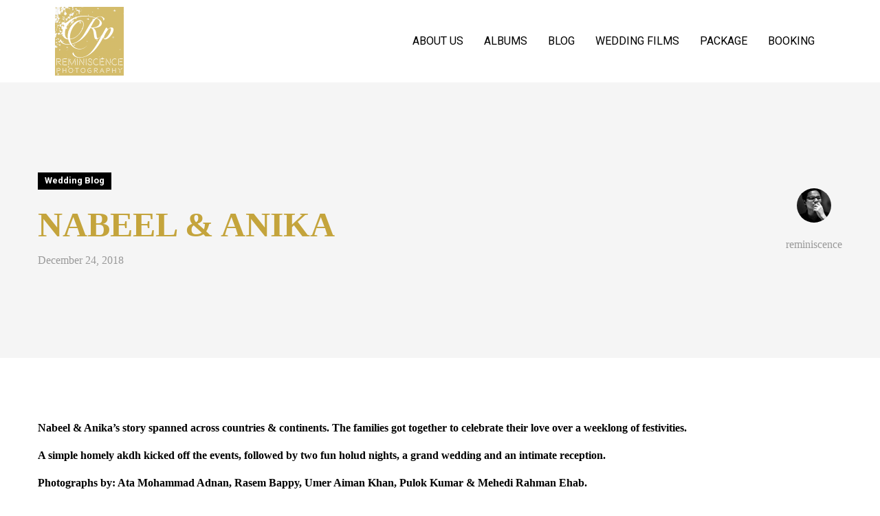

--- FILE ---
content_type: text/html; charset=UTF-8
request_url: https://reminiscencebd.com/nabeel-anika-2/
body_size: 14999
content:

<!DOCTYPE html>
<html class="no-js" lang="en-US"> <!--<![endif]-->
<head>
    <meta charset="UTF-8">
    <meta name="viewport" content="width=device-width, initial-scale=1">
	<title>NABEEL &#038; ANIKA &#8211; reminiscencebd</title>
<meta name='robots' content='max-image-preview:large' />
<link rel='dns-prefetch' href='//fonts.googleapis.com' />
<link rel="alternate" type="application/rss+xml" title="reminiscencebd &raquo; Feed" href="https://reminiscencebd.com/feed/" />
<link rel="alternate" type="application/rss+xml" title="reminiscencebd &raquo; Comments Feed" href="https://reminiscencebd.com/comments/feed/" />
<link rel="alternate" type="application/rss+xml" title="reminiscencebd &raquo; NABEEL &#038; ANIKA Comments Feed" href="https://reminiscencebd.com/nabeel-anika-2/feed/" />
<link rel="alternate" title="oEmbed (JSON)" type="application/json+oembed" href="https://reminiscencebd.com/wp-json/oembed/1.0/embed?url=https%3A%2F%2Freminiscencebd.com%2Fnabeel-anika-2%2F" />
<link rel="alternate" title="oEmbed (XML)" type="text/xml+oembed" href="https://reminiscencebd.com/wp-json/oembed/1.0/embed?url=https%3A%2F%2Freminiscencebd.com%2Fnabeel-anika-2%2F&#038;format=xml" />
<style id='wp-img-auto-sizes-contain-inline-css' type='text/css'>
img:is([sizes=auto i],[sizes^="auto," i]){contain-intrinsic-size:3000px 1500px}
/*# sourceURL=wp-img-auto-sizes-contain-inline-css */
</style>
<link rel='stylesheet' id='sb_instagram_styles-css' href='https://reminiscencebd.com/wp-content/plugins/instagram-feed/css/sbi-styles.min.css?ver=2.9.1' type='text/css' media='all' />
<style id='wp-emoji-styles-inline-css' type='text/css'>

	img.wp-smiley, img.emoji {
		display: inline !important;
		border: none !important;
		box-shadow: none !important;
		height: 1em !important;
		width: 1em !important;
		margin: 0 0.07em !important;
		vertical-align: -0.1em !important;
		background: none !important;
		padding: 0 !important;
	}
/*# sourceURL=wp-emoji-styles-inline-css */
</style>
<style id='wp-block-library-inline-css' type='text/css'>
:root{--wp-block-synced-color:#7a00df;--wp-block-synced-color--rgb:122,0,223;--wp-bound-block-color:var(--wp-block-synced-color);--wp-editor-canvas-background:#ddd;--wp-admin-theme-color:#007cba;--wp-admin-theme-color--rgb:0,124,186;--wp-admin-theme-color-darker-10:#006ba1;--wp-admin-theme-color-darker-10--rgb:0,107,160.5;--wp-admin-theme-color-darker-20:#005a87;--wp-admin-theme-color-darker-20--rgb:0,90,135;--wp-admin-border-width-focus:2px}@media (min-resolution:192dpi){:root{--wp-admin-border-width-focus:1.5px}}.wp-element-button{cursor:pointer}:root .has-very-light-gray-background-color{background-color:#eee}:root .has-very-dark-gray-background-color{background-color:#313131}:root .has-very-light-gray-color{color:#eee}:root .has-very-dark-gray-color{color:#313131}:root .has-vivid-green-cyan-to-vivid-cyan-blue-gradient-background{background:linear-gradient(135deg,#00d084,#0693e3)}:root .has-purple-crush-gradient-background{background:linear-gradient(135deg,#34e2e4,#4721fb 50%,#ab1dfe)}:root .has-hazy-dawn-gradient-background{background:linear-gradient(135deg,#faaca8,#dad0ec)}:root .has-subdued-olive-gradient-background{background:linear-gradient(135deg,#fafae1,#67a671)}:root .has-atomic-cream-gradient-background{background:linear-gradient(135deg,#fdd79a,#004a59)}:root .has-nightshade-gradient-background{background:linear-gradient(135deg,#330968,#31cdcf)}:root .has-midnight-gradient-background{background:linear-gradient(135deg,#020381,#2874fc)}:root{--wp--preset--font-size--normal:16px;--wp--preset--font-size--huge:42px}.has-regular-font-size{font-size:1em}.has-larger-font-size{font-size:2.625em}.has-normal-font-size{font-size:var(--wp--preset--font-size--normal)}.has-huge-font-size{font-size:var(--wp--preset--font-size--huge)}.has-text-align-center{text-align:center}.has-text-align-left{text-align:left}.has-text-align-right{text-align:right}.has-fit-text{white-space:nowrap!important}#end-resizable-editor-section{display:none}.aligncenter{clear:both}.items-justified-left{justify-content:flex-start}.items-justified-center{justify-content:center}.items-justified-right{justify-content:flex-end}.items-justified-space-between{justify-content:space-between}.screen-reader-text{border:0;clip-path:inset(50%);height:1px;margin:-1px;overflow:hidden;padding:0;position:absolute;width:1px;word-wrap:normal!important}.screen-reader-text:focus{background-color:#ddd;clip-path:none;color:#444;display:block;font-size:1em;height:auto;left:5px;line-height:normal;padding:15px 23px 14px;text-decoration:none;top:5px;width:auto;z-index:100000}html :where(.has-border-color){border-style:solid}html :where([style*=border-top-color]){border-top-style:solid}html :where([style*=border-right-color]){border-right-style:solid}html :where([style*=border-bottom-color]){border-bottom-style:solid}html :where([style*=border-left-color]){border-left-style:solid}html :where([style*=border-width]){border-style:solid}html :where([style*=border-top-width]){border-top-style:solid}html :where([style*=border-right-width]){border-right-style:solid}html :where([style*=border-bottom-width]){border-bottom-style:solid}html :where([style*=border-left-width]){border-left-style:solid}html :where(img[class*=wp-image-]){height:auto;max-width:100%}:where(figure){margin:0 0 1em}html :where(.is-position-sticky){--wp-admin--admin-bar--position-offset:var(--wp-admin--admin-bar--height,0px)}@media screen and (max-width:600px){html :where(.is-position-sticky){--wp-admin--admin-bar--position-offset:0px}}

/*# sourceURL=wp-block-library-inline-css */
</style><style id='wp-block-image-inline-css' type='text/css'>
.wp-block-image>a,.wp-block-image>figure>a{display:inline-block}.wp-block-image img{box-sizing:border-box;height:auto;max-width:100%;vertical-align:bottom}@media not (prefers-reduced-motion){.wp-block-image img.hide{visibility:hidden}.wp-block-image img.show{animation:show-content-image .4s}}.wp-block-image[style*=border-radius] img,.wp-block-image[style*=border-radius]>a{border-radius:inherit}.wp-block-image.has-custom-border img{box-sizing:border-box}.wp-block-image.aligncenter{text-align:center}.wp-block-image.alignfull>a,.wp-block-image.alignwide>a{width:100%}.wp-block-image.alignfull img,.wp-block-image.alignwide img{height:auto;width:100%}.wp-block-image .aligncenter,.wp-block-image .alignleft,.wp-block-image .alignright,.wp-block-image.aligncenter,.wp-block-image.alignleft,.wp-block-image.alignright{display:table}.wp-block-image .aligncenter>figcaption,.wp-block-image .alignleft>figcaption,.wp-block-image .alignright>figcaption,.wp-block-image.aligncenter>figcaption,.wp-block-image.alignleft>figcaption,.wp-block-image.alignright>figcaption{caption-side:bottom;display:table-caption}.wp-block-image .alignleft{float:left;margin:.5em 1em .5em 0}.wp-block-image .alignright{float:right;margin:.5em 0 .5em 1em}.wp-block-image .aligncenter{margin-left:auto;margin-right:auto}.wp-block-image :where(figcaption){margin-bottom:1em;margin-top:.5em}.wp-block-image.is-style-circle-mask img{border-radius:9999px}@supports ((-webkit-mask-image:none) or (mask-image:none)) or (-webkit-mask-image:none){.wp-block-image.is-style-circle-mask img{border-radius:0;-webkit-mask-image:url('data:image/svg+xml;utf8,<svg viewBox="0 0 100 100" xmlns="http://www.w3.org/2000/svg"><circle cx="50" cy="50" r="50"/></svg>');mask-image:url('data:image/svg+xml;utf8,<svg viewBox="0 0 100 100" xmlns="http://www.w3.org/2000/svg"><circle cx="50" cy="50" r="50"/></svg>');mask-mode:alpha;-webkit-mask-position:center;mask-position:center;-webkit-mask-repeat:no-repeat;mask-repeat:no-repeat;-webkit-mask-size:contain;mask-size:contain}}:root :where(.wp-block-image.is-style-rounded img,.wp-block-image .is-style-rounded img){border-radius:9999px}.wp-block-image figure{margin:0}.wp-lightbox-container{display:flex;flex-direction:column;position:relative}.wp-lightbox-container img{cursor:zoom-in}.wp-lightbox-container img:hover+button{opacity:1}.wp-lightbox-container button{align-items:center;backdrop-filter:blur(16px) saturate(180%);background-color:#5a5a5a40;border:none;border-radius:4px;cursor:zoom-in;display:flex;height:20px;justify-content:center;opacity:0;padding:0;position:absolute;right:16px;text-align:center;top:16px;width:20px;z-index:100}@media not (prefers-reduced-motion){.wp-lightbox-container button{transition:opacity .2s ease}}.wp-lightbox-container button:focus-visible{outline:3px auto #5a5a5a40;outline:3px auto -webkit-focus-ring-color;outline-offset:3px}.wp-lightbox-container button:hover{cursor:pointer;opacity:1}.wp-lightbox-container button:focus{opacity:1}.wp-lightbox-container button:focus,.wp-lightbox-container button:hover,.wp-lightbox-container button:not(:hover):not(:active):not(.has-background){background-color:#5a5a5a40;border:none}.wp-lightbox-overlay{box-sizing:border-box;cursor:zoom-out;height:100vh;left:0;overflow:hidden;position:fixed;top:0;visibility:hidden;width:100%;z-index:100000}.wp-lightbox-overlay .close-button{align-items:center;cursor:pointer;display:flex;justify-content:center;min-height:40px;min-width:40px;padding:0;position:absolute;right:calc(env(safe-area-inset-right) + 16px);top:calc(env(safe-area-inset-top) + 16px);z-index:5000000}.wp-lightbox-overlay .close-button:focus,.wp-lightbox-overlay .close-button:hover,.wp-lightbox-overlay .close-button:not(:hover):not(:active):not(.has-background){background:none;border:none}.wp-lightbox-overlay .lightbox-image-container{height:var(--wp--lightbox-container-height);left:50%;overflow:hidden;position:absolute;top:50%;transform:translate(-50%,-50%);transform-origin:top left;width:var(--wp--lightbox-container-width);z-index:9999999999}.wp-lightbox-overlay .wp-block-image{align-items:center;box-sizing:border-box;display:flex;height:100%;justify-content:center;margin:0;position:relative;transform-origin:0 0;width:100%;z-index:3000000}.wp-lightbox-overlay .wp-block-image img{height:var(--wp--lightbox-image-height);min-height:var(--wp--lightbox-image-height);min-width:var(--wp--lightbox-image-width);width:var(--wp--lightbox-image-width)}.wp-lightbox-overlay .wp-block-image figcaption{display:none}.wp-lightbox-overlay button{background:none;border:none}.wp-lightbox-overlay .scrim{background-color:#fff;height:100%;opacity:.9;position:absolute;width:100%;z-index:2000000}.wp-lightbox-overlay.active{visibility:visible}@media not (prefers-reduced-motion){.wp-lightbox-overlay.active{animation:turn-on-visibility .25s both}.wp-lightbox-overlay.active img{animation:turn-on-visibility .35s both}.wp-lightbox-overlay.show-closing-animation:not(.active){animation:turn-off-visibility .35s both}.wp-lightbox-overlay.show-closing-animation:not(.active) img{animation:turn-off-visibility .25s both}.wp-lightbox-overlay.zoom.active{animation:none;opacity:1;visibility:visible}.wp-lightbox-overlay.zoom.active .lightbox-image-container{animation:lightbox-zoom-in .4s}.wp-lightbox-overlay.zoom.active .lightbox-image-container img{animation:none}.wp-lightbox-overlay.zoom.active .scrim{animation:turn-on-visibility .4s forwards}.wp-lightbox-overlay.zoom.show-closing-animation:not(.active){animation:none}.wp-lightbox-overlay.zoom.show-closing-animation:not(.active) .lightbox-image-container{animation:lightbox-zoom-out .4s}.wp-lightbox-overlay.zoom.show-closing-animation:not(.active) .lightbox-image-container img{animation:none}.wp-lightbox-overlay.zoom.show-closing-animation:not(.active) .scrim{animation:turn-off-visibility .4s forwards}}@keyframes show-content-image{0%{visibility:hidden}99%{visibility:hidden}to{visibility:visible}}@keyframes turn-on-visibility{0%{opacity:0}to{opacity:1}}@keyframes turn-off-visibility{0%{opacity:1;visibility:visible}99%{opacity:0;visibility:visible}to{opacity:0;visibility:hidden}}@keyframes lightbox-zoom-in{0%{transform:translate(calc((-100vw + var(--wp--lightbox-scrollbar-width))/2 + var(--wp--lightbox-initial-left-position)),calc(-50vh + var(--wp--lightbox-initial-top-position))) scale(var(--wp--lightbox-scale))}to{transform:translate(-50%,-50%) scale(1)}}@keyframes lightbox-zoom-out{0%{transform:translate(-50%,-50%) scale(1);visibility:visible}99%{visibility:visible}to{transform:translate(calc((-100vw + var(--wp--lightbox-scrollbar-width))/2 + var(--wp--lightbox-initial-left-position)),calc(-50vh + var(--wp--lightbox-initial-top-position))) scale(var(--wp--lightbox-scale));visibility:hidden}}
/*# sourceURL=https://reminiscencebd.com/wp-includes/blocks/image/style.min.css */
</style>
<style id='wp-block-paragraph-inline-css' type='text/css'>
.is-small-text{font-size:.875em}.is-regular-text{font-size:1em}.is-large-text{font-size:2.25em}.is-larger-text{font-size:3em}.has-drop-cap:not(:focus):first-letter{float:left;font-size:8.4em;font-style:normal;font-weight:100;line-height:.68;margin:.05em .1em 0 0;text-transform:uppercase}body.rtl .has-drop-cap:not(:focus):first-letter{float:none;margin-left:.1em}p.has-drop-cap.has-background{overflow:hidden}:root :where(p.has-background){padding:1.25em 2.375em}:where(p.has-text-color:not(.has-link-color)) a{color:inherit}p.has-text-align-left[style*="writing-mode:vertical-lr"],p.has-text-align-right[style*="writing-mode:vertical-rl"]{rotate:180deg}
/*# sourceURL=https://reminiscencebd.com/wp-includes/blocks/paragraph/style.min.css */
</style>
<style id='global-styles-inline-css' type='text/css'>
:root{--wp--preset--aspect-ratio--square: 1;--wp--preset--aspect-ratio--4-3: 4/3;--wp--preset--aspect-ratio--3-4: 3/4;--wp--preset--aspect-ratio--3-2: 3/2;--wp--preset--aspect-ratio--2-3: 2/3;--wp--preset--aspect-ratio--16-9: 16/9;--wp--preset--aspect-ratio--9-16: 9/16;--wp--preset--color--black: #000000;--wp--preset--color--cyan-bluish-gray: #abb8c3;--wp--preset--color--white: #ffffff;--wp--preset--color--pale-pink: #f78da7;--wp--preset--color--vivid-red: #cf2e2e;--wp--preset--color--luminous-vivid-orange: #ff6900;--wp--preset--color--luminous-vivid-amber: #fcb900;--wp--preset--color--light-green-cyan: #7bdcb5;--wp--preset--color--vivid-green-cyan: #00d084;--wp--preset--color--pale-cyan-blue: #8ed1fc;--wp--preset--color--vivid-cyan-blue: #0693e3;--wp--preset--color--vivid-purple: #9b51e0;--wp--preset--gradient--vivid-cyan-blue-to-vivid-purple: linear-gradient(135deg,rgb(6,147,227) 0%,rgb(155,81,224) 100%);--wp--preset--gradient--light-green-cyan-to-vivid-green-cyan: linear-gradient(135deg,rgb(122,220,180) 0%,rgb(0,208,130) 100%);--wp--preset--gradient--luminous-vivid-amber-to-luminous-vivid-orange: linear-gradient(135deg,rgb(252,185,0) 0%,rgb(255,105,0) 100%);--wp--preset--gradient--luminous-vivid-orange-to-vivid-red: linear-gradient(135deg,rgb(255,105,0) 0%,rgb(207,46,46) 100%);--wp--preset--gradient--very-light-gray-to-cyan-bluish-gray: linear-gradient(135deg,rgb(238,238,238) 0%,rgb(169,184,195) 100%);--wp--preset--gradient--cool-to-warm-spectrum: linear-gradient(135deg,rgb(74,234,220) 0%,rgb(151,120,209) 20%,rgb(207,42,186) 40%,rgb(238,44,130) 60%,rgb(251,105,98) 80%,rgb(254,248,76) 100%);--wp--preset--gradient--blush-light-purple: linear-gradient(135deg,rgb(255,206,236) 0%,rgb(152,150,240) 100%);--wp--preset--gradient--blush-bordeaux: linear-gradient(135deg,rgb(254,205,165) 0%,rgb(254,45,45) 50%,rgb(107,0,62) 100%);--wp--preset--gradient--luminous-dusk: linear-gradient(135deg,rgb(255,203,112) 0%,rgb(199,81,192) 50%,rgb(65,88,208) 100%);--wp--preset--gradient--pale-ocean: linear-gradient(135deg,rgb(255,245,203) 0%,rgb(182,227,212) 50%,rgb(51,167,181) 100%);--wp--preset--gradient--electric-grass: linear-gradient(135deg,rgb(202,248,128) 0%,rgb(113,206,126) 100%);--wp--preset--gradient--midnight: linear-gradient(135deg,rgb(2,3,129) 0%,rgb(40,116,252) 100%);--wp--preset--font-size--small: 13px;--wp--preset--font-size--medium: 20px;--wp--preset--font-size--large: 36px;--wp--preset--font-size--x-large: 42px;--wp--preset--spacing--20: 0.44rem;--wp--preset--spacing--30: 0.67rem;--wp--preset--spacing--40: 1rem;--wp--preset--spacing--50: 1.5rem;--wp--preset--spacing--60: 2.25rem;--wp--preset--spacing--70: 3.38rem;--wp--preset--spacing--80: 5.06rem;--wp--preset--shadow--natural: 6px 6px 9px rgba(0, 0, 0, 0.2);--wp--preset--shadow--deep: 12px 12px 50px rgba(0, 0, 0, 0.4);--wp--preset--shadow--sharp: 6px 6px 0px rgba(0, 0, 0, 0.2);--wp--preset--shadow--outlined: 6px 6px 0px -3px rgb(255, 255, 255), 6px 6px rgb(0, 0, 0);--wp--preset--shadow--crisp: 6px 6px 0px rgb(0, 0, 0);}:where(.is-layout-flex){gap: 0.5em;}:where(.is-layout-grid){gap: 0.5em;}body .is-layout-flex{display: flex;}.is-layout-flex{flex-wrap: wrap;align-items: center;}.is-layout-flex > :is(*, div){margin: 0;}body .is-layout-grid{display: grid;}.is-layout-grid > :is(*, div){margin: 0;}:where(.wp-block-columns.is-layout-flex){gap: 2em;}:where(.wp-block-columns.is-layout-grid){gap: 2em;}:where(.wp-block-post-template.is-layout-flex){gap: 1.25em;}:where(.wp-block-post-template.is-layout-grid){gap: 1.25em;}.has-black-color{color: var(--wp--preset--color--black) !important;}.has-cyan-bluish-gray-color{color: var(--wp--preset--color--cyan-bluish-gray) !important;}.has-white-color{color: var(--wp--preset--color--white) !important;}.has-pale-pink-color{color: var(--wp--preset--color--pale-pink) !important;}.has-vivid-red-color{color: var(--wp--preset--color--vivid-red) !important;}.has-luminous-vivid-orange-color{color: var(--wp--preset--color--luminous-vivid-orange) !important;}.has-luminous-vivid-amber-color{color: var(--wp--preset--color--luminous-vivid-amber) !important;}.has-light-green-cyan-color{color: var(--wp--preset--color--light-green-cyan) !important;}.has-vivid-green-cyan-color{color: var(--wp--preset--color--vivid-green-cyan) !important;}.has-pale-cyan-blue-color{color: var(--wp--preset--color--pale-cyan-blue) !important;}.has-vivid-cyan-blue-color{color: var(--wp--preset--color--vivid-cyan-blue) !important;}.has-vivid-purple-color{color: var(--wp--preset--color--vivid-purple) !important;}.has-black-background-color{background-color: var(--wp--preset--color--black) !important;}.has-cyan-bluish-gray-background-color{background-color: var(--wp--preset--color--cyan-bluish-gray) !important;}.has-white-background-color{background-color: var(--wp--preset--color--white) !important;}.has-pale-pink-background-color{background-color: var(--wp--preset--color--pale-pink) !important;}.has-vivid-red-background-color{background-color: var(--wp--preset--color--vivid-red) !important;}.has-luminous-vivid-orange-background-color{background-color: var(--wp--preset--color--luminous-vivid-orange) !important;}.has-luminous-vivid-amber-background-color{background-color: var(--wp--preset--color--luminous-vivid-amber) !important;}.has-light-green-cyan-background-color{background-color: var(--wp--preset--color--light-green-cyan) !important;}.has-vivid-green-cyan-background-color{background-color: var(--wp--preset--color--vivid-green-cyan) !important;}.has-pale-cyan-blue-background-color{background-color: var(--wp--preset--color--pale-cyan-blue) !important;}.has-vivid-cyan-blue-background-color{background-color: var(--wp--preset--color--vivid-cyan-blue) !important;}.has-vivid-purple-background-color{background-color: var(--wp--preset--color--vivid-purple) !important;}.has-black-border-color{border-color: var(--wp--preset--color--black) !important;}.has-cyan-bluish-gray-border-color{border-color: var(--wp--preset--color--cyan-bluish-gray) !important;}.has-white-border-color{border-color: var(--wp--preset--color--white) !important;}.has-pale-pink-border-color{border-color: var(--wp--preset--color--pale-pink) !important;}.has-vivid-red-border-color{border-color: var(--wp--preset--color--vivid-red) !important;}.has-luminous-vivid-orange-border-color{border-color: var(--wp--preset--color--luminous-vivid-orange) !important;}.has-luminous-vivid-amber-border-color{border-color: var(--wp--preset--color--luminous-vivid-amber) !important;}.has-light-green-cyan-border-color{border-color: var(--wp--preset--color--light-green-cyan) !important;}.has-vivid-green-cyan-border-color{border-color: var(--wp--preset--color--vivid-green-cyan) !important;}.has-pale-cyan-blue-border-color{border-color: var(--wp--preset--color--pale-cyan-blue) !important;}.has-vivid-cyan-blue-border-color{border-color: var(--wp--preset--color--vivid-cyan-blue) !important;}.has-vivid-purple-border-color{border-color: var(--wp--preset--color--vivid-purple) !important;}.has-vivid-cyan-blue-to-vivid-purple-gradient-background{background: var(--wp--preset--gradient--vivid-cyan-blue-to-vivid-purple) !important;}.has-light-green-cyan-to-vivid-green-cyan-gradient-background{background: var(--wp--preset--gradient--light-green-cyan-to-vivid-green-cyan) !important;}.has-luminous-vivid-amber-to-luminous-vivid-orange-gradient-background{background: var(--wp--preset--gradient--luminous-vivid-amber-to-luminous-vivid-orange) !important;}.has-luminous-vivid-orange-to-vivid-red-gradient-background{background: var(--wp--preset--gradient--luminous-vivid-orange-to-vivid-red) !important;}.has-very-light-gray-to-cyan-bluish-gray-gradient-background{background: var(--wp--preset--gradient--very-light-gray-to-cyan-bluish-gray) !important;}.has-cool-to-warm-spectrum-gradient-background{background: var(--wp--preset--gradient--cool-to-warm-spectrum) !important;}.has-blush-light-purple-gradient-background{background: var(--wp--preset--gradient--blush-light-purple) !important;}.has-blush-bordeaux-gradient-background{background: var(--wp--preset--gradient--blush-bordeaux) !important;}.has-luminous-dusk-gradient-background{background: var(--wp--preset--gradient--luminous-dusk) !important;}.has-pale-ocean-gradient-background{background: var(--wp--preset--gradient--pale-ocean) !important;}.has-electric-grass-gradient-background{background: var(--wp--preset--gradient--electric-grass) !important;}.has-midnight-gradient-background{background: var(--wp--preset--gradient--midnight) !important;}.has-small-font-size{font-size: var(--wp--preset--font-size--small) !important;}.has-medium-font-size{font-size: var(--wp--preset--font-size--medium) !important;}.has-large-font-size{font-size: var(--wp--preset--font-size--large) !important;}.has-x-large-font-size{font-size: var(--wp--preset--font-size--x-large) !important;}
/*# sourceURL=global-styles-inline-css */
</style>

<style id='classic-theme-styles-inline-css' type='text/css'>
/*! This file is auto-generated */
.wp-block-button__link{color:#fff;background-color:#32373c;border-radius:9999px;box-shadow:none;text-decoration:none;padding:calc(.667em + 2px) calc(1.333em + 2px);font-size:1.125em}.wp-block-file__button{background:#32373c;color:#fff;text-decoration:none}
/*# sourceURL=/wp-includes/css/classic-themes.min.css */
</style>
<link rel='stylesheet' id='hfe-style-css' href='https://reminiscencebd.com/wp-content/plugins/header-footer-elementor/assets/css/header-footer-elementor.css?ver=1.5.9' type='text/css' media='all' />
<link rel='stylesheet' id='elementor-icons-css' href='https://reminiscencebd.com/wp-content/plugins/elementor/assets/lib/eicons/css/elementor-icons.min.css?ver=5.11.0' type='text/css' media='all' />
<link rel='stylesheet' id='elementor-animations-css' href='https://reminiscencebd.com/wp-content/plugins/elementor/assets/lib/animations/animations.min.css?ver=3.2.4' type='text/css' media='all' />
<link rel='stylesheet' id='elementor-frontend-css' href='https://reminiscencebd.com/wp-content/plugins/elementor/assets/css/frontend.min.css?ver=3.2.4' type='text/css' media='all' />
<style id='elementor-frontend-inline-css' type='text/css'>
@font-face{font-family:eicons;src:url(https://reminiscencebd.com/wp-content/plugins/elementor/assets/lib/eicons/fonts/eicons.eot?5.10.0);src:url(https://reminiscencebd.com/wp-content/plugins/elementor/assets/lib/eicons/fonts/eicons.eot?5.10.0#iefix) format("embedded-opentype"),url(https://reminiscencebd.com/wp-content/plugins/elementor/assets/lib/eicons/fonts/eicons.woff2?5.10.0) format("woff2"),url(https://reminiscencebd.com/wp-content/plugins/elementor/assets/lib/eicons/fonts/eicons.woff?5.10.0) format("woff"),url(https://reminiscencebd.com/wp-content/plugins/elementor/assets/lib/eicons/fonts/eicons.ttf?5.10.0) format("truetype"),url(https://reminiscencebd.com/wp-content/plugins/elementor/assets/lib/eicons/fonts/eicons.svg?5.10.0#eicon) format("svg");font-weight:400;font-style:normal}
/*# sourceURL=elementor-frontend-inline-css */
</style>
<link rel='stylesheet' id='elementor-post-9452-css' href='https://reminiscencebd.com/wp-content/uploads/elementor/css/post-9452.css?ver=1622225081' type='text/css' media='all' />
<link rel='stylesheet' id='elementor-global-css' href='https://reminiscencebd.com/wp-content/uploads/elementor/css/global.css?ver=1622225082' type='text/css' media='all' />
<link rel='stylesheet' id='snapster-fonts-css' href='//fonts.googleapis.com/css?family=Playfair+Display%3A400%2C400i%2C500%2C500i%2C600%2C600i%2C700%2C700i%2C800%2C800i%7CMuli%3A200%2C200i%2C300%2C300i%2C400%2C400i%2C600%2C600i%2C700%2C700i%2C800%2C800i%2C900%2C900i&#038;subset=latin%2Clatin-ext&#038;display=swap&#038;ver=1.0.1' type='text/css' media='all' />
<link rel='stylesheet' id='ionicons-css' href='https://reminiscencebd.com/wp-content/plugins/aheto/assets/fonts/ionicons.min.css' type='text/css' media='all' />
<link rel='stylesheet' id='font-awesome-css' href='https://reminiscencebd.com/wp-content/plugins/elementor/assets/lib/font-awesome/css/font-awesome.min.css?ver=4.7.0' type='text/css' media='all' />
<link rel='stylesheet' id='bootstrap-css' href='https://reminiscencebd.com/wp-content/themes/snapster/assets/css/lib/bootstrap.css?ver=6.9' type='text/css' media='all' />
<link rel='stylesheet' id='snapster-general-css' href='https://reminiscencebd.com/wp-content/themes/snapster/assets/css/general.css?ver=6.9' type='text/css' media='all' />
<link rel='stylesheet' id='snapster-shop-css' href='https://reminiscencebd.com/wp-content/themes/snapster/assets/css/shop.css?ver=6.9' type='text/css' media='all' />
<link rel='stylesheet' id='snapster-main-style-css' href='https://reminiscencebd.com/wp-content/themes/snapster/assets/css/style.css?ver=6.9' type='text/css' media='all' />
<link rel='stylesheet' id='snapster-style-css' href='https://reminiscencebd.com/wp-content/themes/snapster/style.css?ver=6.9' type='text/css' media='all' />
<link rel='stylesheet' id='elementor-post-9937-css' href='https://reminiscencebd.com/wp-content/uploads/elementor/css/post-9937.css?ver=1626218697' type='text/css' media='all' />
<link rel='stylesheet' id='fluentform-elementor-widget-css' href='https://reminiscencebd.com/wp-content/plugins/fluentform/public/css/fluent-forms-elementor-widget.css?ver=4.0.1' type='text/css' media='all' />
<link rel='stylesheet' id='hfe-widgets-style-css' href='https://reminiscencebd.com/wp-content/plugins/header-footer-elementor/inc/widgets-css/frontend.css?ver=1.5.9' type='text/css' media='all' />
<link rel='stylesheet' id='elementor-post-9779-css' href='https://reminiscencebd.com/wp-content/uploads/elementor/css/post-9779.css?ver=1625950353' type='text/css' media='all' />
<link rel='stylesheet' id='style-main-css' href='https://reminiscencebd.com/wp-content/plugins/aheto/assets/frontend/css/style.css' type='text/css' media='all' />
<link rel='stylesheet' id='style-skin-css' href='//reminiscencebd.com/wp-content/uploads/aheto-styles/aheto-default.css?timestamp=1623970342' type='text/css' media='all' />
<link rel='stylesheet' id='google-fonts-1-css' href='https://fonts.googleapis.com/css?family=Roboto%3A100%2C100italic%2C200%2C200italic%2C300%2C300italic%2C400%2C400italic%2C500%2C500italic%2C600%2C600italic%2C700%2C700italic%2C800%2C800italic%2C900%2C900italic%7CRoboto+Slab%3A100%2C100italic%2C200%2C200italic%2C300%2C300italic%2C400%2C400italic%2C500%2C500italic%2C600%2C600italic%2C700%2C700italic%2C800%2C800italic%2C900%2C900italic&#038;display=auto&#038;ver=6.9' type='text/css' media='all' />
<link rel='stylesheet' id='elementor-icons-shared-0-css' href='https://reminiscencebd.com/wp-content/plugins/elementor/assets/lib/font-awesome/css/fontawesome.min.css?ver=5.15.1' type='text/css' media='all' />
<link rel='stylesheet' id='elementor-icons-fa-solid-css' href='https://reminiscencebd.com/wp-content/plugins/elementor/assets/lib/font-awesome/css/solid.min.css?ver=5.15.1' type='text/css' media='all' />
<link rel='stylesheet' id='elementor-icons-fa-regular-css' href='https://reminiscencebd.com/wp-content/plugins/elementor/assets/lib/font-awesome/css/regular.min.css?ver=5.15.1' type='text/css' media='all' />
<script type="text/javascript" src="https://reminiscencebd.com/wp-includes/js/jquery/jquery.min.js?ver=3.7.1" id="jquery-core-js"></script>
<script type="text/javascript" src="https://reminiscencebd.com/wp-includes/js/jquery/jquery-migrate.min.js?ver=3.4.1" id="jquery-migrate-js"></script>
<link rel="EditURI" type="application/rsd+xml" title="RSD" href="https://reminiscencebd.com/xmlrpc.php?rsd" />
<meta name="generator" content="WordPress 6.9" />
<link rel="canonical" href="https://reminiscencebd.com/nabeel-anika-2/" />
<link rel='shortlink' href='https://reminiscencebd.com/?p=7892' />

<!-- Facebook Pixel Code -->
<script type='text/javascript'>
!function(f,b,e,v,n,t,s){if(f.fbq)return;n=f.fbq=function(){n.callMethod?
n.callMethod.apply(n,arguments):n.queue.push(arguments)};if(!f._fbq)f._fbq=n;
n.push=n;n.loaded=!0;n.version='2.0';n.queue=[];t=b.createElement(e);t.async=!0;
t.src=v;s=b.getElementsByTagName(e)[0];s.parentNode.insertBefore(t,s)}(window,
document,'script','https://connect.facebook.net/en_US/fbevents.js');
</script>
<!-- End Facebook Pixel Code -->
<script type='text/javascript'>
  fbq('init', '1181848735622178', {}, {
    "agent": "wordpress-6.9-3.0.5"
});
</script><script type='text/javascript'>
  fbq('track', 'PageView', []);
</script>
<!-- Facebook Pixel Code -->
<noscript>
<img height="1" width="1" style="display:none" alt="fbpx"
src="https://www.facebook.com/tr?id=1181848735622178&ev=PageView&noscript=1" />
</noscript>
<!-- End Facebook Pixel Code -->
		<style type="text/css">
					.site-title,
			.site-description {
				position: absolute;
				clip: rect(1px, 1px, 1px, 1px);
			}
				</style>
		<link rel="icon" href="https://reminiscencebd.com/wp-content/uploads/2021/05/cropped-cropped-logo-gold-1-32x32.png" sizes="32x32" />
<link rel="icon" href="https://reminiscencebd.com/wp-content/uploads/2021/05/cropped-cropped-logo-gold-1-192x192.png" sizes="192x192" />
<link rel="apple-touch-icon" href="https://reminiscencebd.com/wp-content/uploads/2021/05/cropped-cropped-logo-gold-1-180x180.png" />
<meta name="msapplication-TileImage" content="https://reminiscencebd.com/wp-content/uploads/2021/05/cropped-cropped-logo-gold-1-270x270.png" />
<style type="text/css">body .aheto-footer, body .aheto-footer p{color:#ffffff;}body .aheto-footer a{color:#ffffff;}</style><style type="text/css"></style><link rel='stylesheet' id='snapster-blog-single-css' href='https://reminiscencebd.com/wp-content/themes/snapster/assets/css/blog/blog-single.css?ver=6.9' type='text/css' media='all' />
<link rel='stylesheet' id='social-networks-style-1-css' href='https://reminiscencebd.com/wp-content/plugins/aheto/shortcodes/social-networks/assets/css/layout1.css' type='text/css' media='all' />
</head>
<body class="wp-singular post-template-default single single-post postid-7892 single-format-standard wp-custom-logo wp-theme-snapster ehf-template-snapster ehf-stylesheet-snapster no-sidebar elementor-default elementor-kit-9452" >
        <h5 class="aheto-pricing-tables__pricelist-total" style="display: none;">Total:             <span class="aheto-pricing-tables__currency"></span>
            <span class="aheto-pricing-tables__price"></span>
        </h5>
		<!-- MAIN_WRAPPER -->

    <header id="masthead" itemscope="itemscope" itemtype="https://schema.org/WPHeader"
            class="aheto-header  ">
        <div class="container">

					<div data-elementor-type="page" data-elementor-id="9937" class="elementor elementor-9937" data-elementor-settings="[]">
							<div class="elementor-section-wrap">
							<section class="elementor-section elementor-top-section elementor-element elementor-element-03e3376 elementor-section-boxed elementor-section-height-default elementor-section-height-default" data-id="03e3376" data-element_type="section">
						<div class="elementor-container elementor-column-gap-default">
					<div class="elementor-column elementor-col-50 elementor-top-column elementor-element elementor-element-0aec7b8" data-id="0aec7b8" data-element_type="column">
			<div class="elementor-widget-wrap elementor-element-populated">
								<div class="elementor-element elementor-element-f70f42d elementor-widget elementor-widget-site-logo" data-id="f70f42d" data-element_type="widget" data-widget_type="site-logo.default">
				<div class="elementor-widget-container">
					<div class="hfe-site-logo">
													<a data-elementor-open-lightbox=""  class='elementor-clickable' href="https://reminiscencebd.com">
							<div class="hfe-site-logo-set">           
				<div class="hfe-site-logo-container">
					<img class="hfe-site-logo-img elementor-animation-"  src="https://reminiscencebd.com/wp-content/uploads/elementor/thumbs/cropped-logo-gold-1-p7r5oaye69qnzs5yiw1rhacxaqmbmydqp5ne3apd60.png" alt=""/>
				</div>
			</div>
							</a>
						</div>  
					</div>
				</div>
					</div>
		</div>
				<div class="elementor-column elementor-col-50 elementor-top-column elementor-element elementor-element-99a0592" data-id="99a0592" data-element_type="column">
			<div class="elementor-widget-wrap elementor-element-populated">
								<div class="elementor-element elementor-element-07cd0b2 hfe-nav-menu__align-right hfe-submenu-icon-arrow hfe-submenu-animation-none hfe-link-redirect-child hfe-nav-menu__breakpoint-tablet elementor-widget elementor-widget-navigation-menu" data-id="07cd0b2" data-element_type="widget" data-widget_type="navigation-menu.default">
				<div class="elementor-widget-container">
						<div class="hfe-nav-menu hfe-layout-horizontal hfe-nav-menu-layout horizontal hfe-pointer__none" data-layout="horizontal">
				<div class="hfe-nav-menu__toggle elementor-clickable">
					<div class="hfe-nav-menu-icon">
						<i aria-hidden="true" tabindex="0" class="fas fa-align-justify"></i>					</div>
				</div>
				<nav class="hfe-nav-menu__layout-horizontal hfe-nav-menu__submenu-arrow" data-toggle-icon="&lt;i aria-hidden=&quot;true&quot; tabindex=&quot;0&quot; class=&quot;fas fa-align-justify&quot;&gt;&lt;/i&gt;" data-close-icon="&lt;i aria-hidden=&quot;true&quot; tabindex=&quot;0&quot; class=&quot;far fa-window-close&quot;&gt;&lt;/i&gt;" data-full-width="yes"><ul id="menu-1-07cd0b2" class="hfe-nav-menu"><li id="menu-item-10083" class="menu-item menu-item-type-post_type menu-item-object-page parent hfe-creative-menu"><a href="https://reminiscencebd.com/aboutus/" class = "hfe-menu-item">ABOUT US</a></li>
<li id="menu-item-10622" class="menu-item menu-item-type-post_type menu-item-object-page parent hfe-creative-menu"><a href="https://reminiscencebd.com/albums/" class = "hfe-menu-item">ALBUMS</a></li>
<li id="menu-item-10421" class="menu-item menu-item-type-post_type menu-item-object-page current_page_parent parent hfe-creative-menu"><a href="https://reminiscencebd.com/blog/" class = "hfe-menu-item">BLOG</a></li>
<li id="menu-item-10623" class="menu-item menu-item-type-post_type menu-item-object-page parent hfe-creative-menu"><a href="https://reminiscencebd.com/wedding-films/" class = "hfe-menu-item">WEDDING FILMS</a></li>
<li id="menu-item-10956" class="menu-item menu-item-type-post_type menu-item-object-page parent hfe-creative-menu"><a href="https://reminiscencebd.com/booking-2/" class = "hfe-menu-item">PACKAGE</a></li>
<li id="menu-item-9925" class="menu-item menu-item-type-post_type menu-item-object-page parent hfe-creative-menu"><a href="https://reminiscencebd.com/booking/" class = "hfe-menu-item">BOOKING</a></li>
</ul></nav>              
			</div>
					</div>
				</div>
					</div>
		</div>
							</div>
		</section>
						</div>
					</div>
		
        </div>

    </header>
	
<div class="snapster-blog--single-wrapper ">
    <div class="snapster-blog--single__top-content">

        <div class="container">
            <div class="row">
                <div class="col-12">
                    <div class="snapster-blog--single__columns">
                        <div class="snapster-blog--single__top-content-left">

                            <div class="snapster-blog--single__categories">
								<a href="https://reminiscencebd.com/category/wedding-blog/" rel="category tag">Wedding Blog</a>                            </div>

							<h1 class="snapster-blog--single__title">NABEEL &#038; ANIKA</h1>
                            <div class="snapster-blog--single__date">December 24, 2018</div>

                        </div>

                        <div class="snapster-blog--single__top-content-right">

                            <div class="snapster-blog--single__author">

								<img alt='Avatar for reminiscence' title='Gravatar for reminiscence' src='https://secure.gravatar.com/avatar/f7dbe1d573624c07a98c3cda7a4147acce51c482971b68dfbbde1f0596f2e8b7?s=50&#038;d=mm&#038;r=g' srcset='https://secure.gravatar.com/avatar/f7dbe1d573624c07a98c3cda7a4147acce51c482971b68dfbbde1f0596f2e8b7?s=100&#038;d=mm&#038;r=g 2x' class='avatar avatar-50 photo' height='50' width='50' decoding='async'/>reminiscence                            </div>

                        </div>
                    </div>
                </div>
            </div>
        </div>

    </div>
    <div class="container snapster-blog--single__post-content">
        <div class="row">
            <div class="col-12 col-12">

                <div class="snapster-blog--single__content-wrapper">

					
<p><strong>Nabeel &amp; Anika&#8217;s story spanned across countries &amp; continents. The families got together to celebrate their love over a weeklong of festivities.</strong></p>



<p><strong>A simple homely akdh kicked off the events, followed by two fun holud nights, a grand wedding and an intimate reception.</strong></p>



<p><strong>Photographs by: Ata Mohammad Adnan, Rasem Bappy, Umer Aiman Khan, Pulok Kumar &amp; Mehedi Rahman Ehab.</strong></p>



<p>Find us on: <a href="https://www.facebook.com/reminiscencephotographyBD">Facebook </a>| <a href="http://Find us on: https://www.instagram.com/reminiscence_photography/">Instagram</a></p>



<figure class="wp-block-image is-resized"><img decoding="async" src="http://www.reminiscencebd.com/wp-content/uploads/2018/12/Blog-0-1024x683.jpg" alt="" class="wp-image-7893" width="1024" height="0"/></figure>



<figure class="wp-block-image"><img decoding="async" src="http://www.reminiscencebd.com/wp-content/uploads/2018/12/Blog-0A-1024x473.jpg" alt="" class="wp-image-7894"/></figure>



<figure class="wp-block-image"><img decoding="async" src="http://www.reminiscencebd.com/wp-content/uploads/2018/12/Blog-0B-1-1024x341.jpg" alt="" class="wp-image-7901"/></figure>



<figure class="wp-block-image"><img decoding="async" src="http://www.reminiscencebd.com/wp-content/uploads/2018/12/Blog-0C-2-1024x683.jpg" alt="" class="wp-image-7903"/></figure>



<figure class="wp-block-image"><img decoding="async" src="http://www.reminiscencebd.com/wp-content/uploads/2018/12/Blog-0E-2-1024x473.jpg" alt="" class="wp-image-7904"/></figure>



<figure class="wp-block-image"><img decoding="async" src="http://www.reminiscencebd.com/wp-content/uploads/2018/12/Blog-1-1-1024x341.jpg" alt="" class="wp-image-7905"/></figure>



<figure class="wp-block-image"><img decoding="async" src="http://www.reminiscencebd.com/wp-content/uploads/2018/12/Blog-2-1024x341.jpg" alt="" class="wp-image-7906"/></figure>



<figure class="wp-block-image"><img decoding="async" src="http://www.reminiscencebd.com/wp-content/uploads/2018/12/Blog-3-1024x473.jpg" alt="" class="wp-image-7907"/></figure>



<figure class="wp-block-image"><img decoding="async" src="http://www.reminiscencebd.com/wp-content/uploads/2018/12/Blog-4-1024x683.jpg" alt="" class="wp-image-7909"/></figure>



<figure class="wp-block-image"><img decoding="async" src="http://www.reminiscencebd.com/wp-content/uploads/2018/12/Blog-5-1024x683.jpg" alt="" class="wp-image-7908"/></figure>



<figure class="wp-block-image"><img decoding="async" src="http://www.reminiscencebd.com/wp-content/uploads/2018/12/Blog-6-1024x473.jpg" alt="" class="wp-image-7911"/></figure>



<figure class="wp-block-image"><img decoding="async" src="http://www.reminiscencebd.com/wp-content/uploads/2018/12/Blog-7-1-1024x473.jpg" alt="" class="wp-image-7962"/></figure>



<figure class="wp-block-image"><img decoding="async" src="http://www.reminiscencebd.com/wp-content/uploads/2018/12/Blog-8-1-1024x683.jpg" alt="" class="wp-image-7965"/></figure>



<figure class="wp-block-image"><img decoding="async" src="http://www.reminiscencebd.com/wp-content/uploads/2018/12/Blog-9-1-1024x341.jpg" alt="" class="wp-image-7963"/></figure>



<figure class="wp-block-image"><img decoding="async" src="http://www.reminiscencebd.com/wp-content/uploads/2018/12/Blog-10-1-1024x473.jpg" alt="" class="wp-image-7970"/></figure>





<figure class="wp-block-image"><img decoding="async" src="http://www.reminiscencebd.com/wp-content/uploads/2018/12/Blog-12-1-1024x341.jpg" alt="" class="wp-image-7966"/></figure>



<figure class="wp-block-image"><img decoding="async" src="http://www.reminiscencebd.com/wp-content/uploads/2018/12/Blog-13-1-1024x684.jpg" alt="" class="wp-image-7975"/></figure>



<figure class="wp-block-image"><img decoding="async" src="http://www.reminiscencebd.com/wp-content/uploads/2018/12/Blog-15-1-1024x473.jpg" alt="" class="wp-image-7971"/></figure>



<figure class="wp-block-image"><img decoding="async" src="http://www.reminiscencebd.com/wp-content/uploads/2018/12/Wedding-BLOG-41-1024x683.jpg" alt="" class="wp-image-8049"/></figure>



<figure class="wp-block-image"><img decoding="async" src="http://www.reminiscencebd.com/wp-content/uploads/2018/12/Blog-16-1-1024x473.jpg" alt="" class="wp-image-7972"/></figure>



<figure class="wp-block-image"><img decoding="async" src="http://www.reminiscencebd.com/wp-content/uploads/2018/12/Blog-17-1-1024x683.jpg" alt="" class="wp-image-7969"/></figure>



<figure class="wp-block-image"><img decoding="async" src="http://www.reminiscencebd.com/wp-content/uploads/2018/12/Blog-18-1-1024x341.jpg" alt="" class="wp-image-7973"/></figure>



<figure class="wp-block-image"><img decoding="async" src="http://www.reminiscencebd.com/wp-content/uploads/2018/12/Blog-19-1-1024x341.jpg" alt="" class="wp-image-7974"/></figure>



<figure class="wp-block-image"><img decoding="async" src="http://www.reminiscencebd.com/wp-content/uploads/2018/12/Blog-20-1-1024x341.jpg" alt="" class="wp-image-7977"/></figure>





<figure class="wp-block-image"><img decoding="async" src="http://www.reminiscencebd.com/wp-content/uploads/2018/12/Blog-21-1-1024x683.jpg" alt="" class="wp-image-7980"/></figure>



<figure class="wp-block-image"><img decoding="async" src="http://www.reminiscencebd.com/wp-content/uploads/2018/12/Blog-22-2-1024x341.jpg" alt="" class="wp-image-7982"/></figure>



<figure class="wp-block-image"><img decoding="async" src="http://www.reminiscencebd.com/wp-content/uploads/2018/12/Blog-23-2-1024x341.jpg" alt="" class="wp-image-7987"/></figure>



<figure class="wp-block-image"><img decoding="async" src="http://www.reminiscencebd.com/wp-content/uploads/2018/12/Blog-24-2-1024x683.jpg" alt="" class="wp-image-7985"/></figure>



<figure class="wp-block-image"><img decoding="async" src="http://www.reminiscencebd.com/wp-content/uploads/2018/12/Blog-25-1-1024x341.jpg" alt="" class="wp-image-7986"/></figure>



<figure class="wp-block-image"><img decoding="async" src="http://www.reminiscencebd.com/wp-content/uploads/2018/12/Blog-26-1-1024x341.jpg" alt="" class="wp-image-7990"/></figure>



<figure class="wp-block-image"><img decoding="async" src="http://www.reminiscencebd.com/wp-content/uploads/2018/12/Blog-27-1-1024x341.jpg" alt="" class="wp-image-7988"/></figure>



<figure class="wp-block-image"><img decoding="async" src="http://www.reminiscencebd.com/wp-content/uploads/2018/12/Blog-28-1-1024x341.jpg" alt="" class="wp-image-7991"/></figure>



<figure class="wp-block-image"><img decoding="async" src="http://www.reminiscencebd.com/wp-content/uploads/2018/12/Blog-29-1-1024x683.jpg" alt="" class="wp-image-7997"/></figure>



<figure class="wp-block-image"><img decoding="async" src="http://www.reminiscencebd.com/wp-content/uploads/2018/12/Blog-30-1-1024x576.jpg" alt="" class="wp-image-8000"/></figure>



<figure class="wp-block-image"><img decoding="async" src="http://www.reminiscencebd.com/wp-content/uploads/2018/12/Blog-31-1-1024x341.jpg" alt="" class="wp-image-7998"/></figure>



<figure class="wp-block-image"><img decoding="async" src="http://www.reminiscencebd.com/wp-content/uploads/2018/12/Blog-32-1-1024x473.jpg" alt="" class="wp-image-7999"/></figure>



<figure class="wp-block-image"><img decoding="async" src="http://www.reminiscencebd.com/wp-content/uploads/2018/12/Blog-33-1-1024x683.jpg" alt="" class="wp-image-8003"/></figure>



<figure class="wp-block-image"><img decoding="async" src="http://www.reminiscencebd.com/wp-content/uploads/2018/12/Blog-34-1-1024x341.jpg" alt="" class="wp-image-8002"/></figure>



<figure class="wp-block-image"><img decoding="async" src="http://www.reminiscencebd.com/wp-content/uploads/2018/12/Blog-35-1-1024x341.jpg" alt="" class="wp-image-8001"/></figure>



<figure class="wp-block-image"><img decoding="async" src="http://www.reminiscencebd.com/wp-content/uploads/2018/12/Blog-36-1-1024x683.jpg" alt="" class="wp-image-8005"/></figure>



<figure class="wp-block-image"><img decoding="async" src="http://www.reminiscencebd.com/wp-content/uploads/2018/12/Blog-37-1-1024x473.jpg" alt="" class="wp-image-8004"/></figure>



<figure class="wp-block-image"><img decoding="async" src="http://www.reminiscencebd.com/wp-content/uploads/2018/12/Blog-38-1-1024x683.jpg" alt="" class="wp-image-8006"/></figure>



<figure class="wp-block-image"><img decoding="async" src="http://www.reminiscencebd.com/wp-content/uploads/2018/12/Blog-39-1-1024x683.jpg" alt="" class="wp-image-8007"/></figure>



<figure class="wp-block-image"><img decoding="async" src="http://www.reminiscencebd.com/wp-content/uploads/2018/12/Blog-40-1-1024x341.jpg" alt="" class="wp-image-8008"/></figure>



<figure class="wp-block-image"><img decoding="async" src="http://www.reminiscencebd.com/wp-content/uploads/2018/12/Blog-41-1-1024x341.jpg" alt="" class="wp-image-8011"/></figure>



<figure class="wp-block-image"><img decoding="async" src="http://www.reminiscencebd.com/wp-content/uploads/2018/12/Blog-42-1-1024x684.jpg" alt="" class="wp-image-8009"/></figure>



<figure class="wp-block-image"><img decoding="async" src="http://www.reminiscencebd.com/wp-content/uploads/2018/12/Blog-43-1-1024x341.jpg" alt="" class="wp-image-8010"/></figure>



<figure class="wp-block-image"><img decoding="async" src="http://www.reminiscencebd.com/wp-content/uploads/2018/12/Blog-44-2-1024x341.jpg" alt="" class="wp-image-8044"/></figure>



<figure class="wp-block-image"><img decoding="async" src="http://www.reminiscencebd.com/wp-content/uploads/2018/12/Blog-45-1-1024x341.jpg" alt="" class="wp-image-8012"/></figure>



<figure class="wp-block-image"><img decoding="async" src="http://www.reminiscencebd.com/wp-content/uploads/2018/12/Blog-46-1-1024x341.jpg" alt="" class="wp-image-8014"/></figure>



<figure class="wp-block-image"><img decoding="async" src="http://www.reminiscencebd.com/wp-content/uploads/2018/12/Blog-47-1-1024x683.jpg" alt="" class="wp-image-8015"/></figure>



<figure class="wp-block-image"><img decoding="async" src="http://www.reminiscencebd.com/wp-content/uploads/2018/12/Blog-48-1-1024x683.jpg" alt="" class="wp-image-8016"/></figure>



<figure class="wp-block-image"><img decoding="async" src="http://www.reminiscencebd.com/wp-content/uploads/2018/12/Blog-49-1-1024x683.jpg" alt="" class="wp-image-8018"/></figure>



<figure class="wp-block-image"><img decoding="async" src="http://www.reminiscencebd.com/wp-content/uploads/2018/12/Blog-50-1-1024x341.jpg" alt="" class="wp-image-8017"/></figure>



<figure class="wp-block-image"><img decoding="async" src="http://www.reminiscencebd.com/wp-content/uploads/2018/12/Blog-51-1-1024x341.jpg" alt="" class="wp-image-8019"/></figure>



<figure class="wp-block-image"><img decoding="async" src="http://www.reminiscencebd.com/wp-content/uploads/2018/12/Blog-52-1-1024x341.jpg" alt="" class="wp-image-8020"/></figure>



<figure class="wp-block-image"><img decoding="async" src="http://www.reminiscencebd.com/wp-content/uploads/2018/12/Blog-53-1-1024x341.jpg" alt="" class="wp-image-8021"/></figure>



<figure class="wp-block-image"><img decoding="async" src="http://www.reminiscencebd.com/wp-content/uploads/2018/12/Blog-54-1-1024x683.jpg" alt="" class="wp-image-8023"/></figure>



<figure class="wp-block-image"><img decoding="async" src="http://www.reminiscencebd.com/wp-content/uploads/2018/12/Blog-54a-1-1024x341.jpg" alt="" class="wp-image-8022"/></figure>



<figure class="wp-block-image"><img decoding="async" src="http://www.reminiscencebd.com/wp-content/uploads/2018/12/Blog-54B-1-683x1024.jpg" alt="" class="wp-image-8024"/></figure>



<figure class="wp-block-image"><img decoding="async" src="http://www.reminiscencebd.com/wp-content/uploads/2018/12/Blog-54D-1-1024x683.jpg" alt="" class="wp-image-8026"/></figure>



<figure class="wp-block-image"><img decoding="async" src="http://www.reminiscencebd.com/wp-content/uploads/2018/12/Blog-54F-2-1024x683.jpg" alt="" class="wp-image-8045"/></figure>



<figure class="wp-block-image"><img decoding="async" src="http://www.reminiscencebd.com/wp-content/uploads/2018/12/Blog-55-1-1024x473.jpg" alt="" class="wp-image-8028"/></figure>



<figure class="wp-block-image"><img decoding="async" src="http://www.reminiscencebd.com/wp-content/uploads/2018/12/Blog-56-1-1024x341.jpg" alt="" class="wp-image-8027"/></figure>



<figure class="wp-block-image"><img decoding="async" src="http://www.reminiscencebd.com/wp-content/uploads/2018/12/Blog-57-1-1024x473.jpg" alt="" class="wp-image-8029"/></figure>



<figure class="wp-block-image"><img decoding="async" src="http://www.reminiscencebd.com/wp-content/uploads/2018/12/Blog-57A-1-1024x682.jpg" alt="" class="wp-image-8030"/></figure>



<figure class="wp-block-image"><img decoding="async" src="http://www.reminiscencebd.com/wp-content/uploads/2018/12/Blog-58-3-1024x473.jpg" alt="" class="wp-image-8047"/></figure>



<figure class="wp-block-image"><img decoding="async" src="http://www.reminiscencebd.com/wp-content/uploads/2018/12/Blog-59-1-1024x341.jpg" alt="" class="wp-image-8033"/></figure>



<figure class="wp-block-image"><img decoding="async" src="http://www.reminiscencebd.com/wp-content/uploads/2018/12/Blog-60-1-1024x683.jpg" alt="" class="wp-image-8032"/></figure>



<figure class="wp-block-image"><img decoding="async" src="http://www.reminiscencebd.com/wp-content/uploads/2018/12/Blog-61-1024x683.jpg" alt="" class="wp-image-8034"/></figure>



<figure class="wp-block-image"><img decoding="async" src="http://www.reminiscencebd.com/wp-content/uploads/2018/12/Blog-62-1024x683.jpg" alt="" class="wp-image-8035"/></figure>



<figure class="wp-block-image"><img decoding="async" src="http://www.reminiscencebd.com/wp-content/uploads/2018/12/Blog-63-1024x683.jpg" alt="" class="wp-image-8036"/></figure>



<figure class="wp-block-image"><img decoding="async" src="http://www.reminiscencebd.com/wp-content/uploads/2018/12/Blog-64-1024x341.jpg" alt="" class="wp-image-8038"/></figure>



<figure class="wp-block-image"><img decoding="async" src="http://www.reminiscencebd.com/wp-content/uploads/2018/12/Blog-65-1024x341.jpg" alt="" class="wp-image-8037"/></figure>



<figure class="wp-block-image"><img decoding="async" src="http://www.reminiscencebd.com/wp-content/uploads/2018/12/Blog-66-1024x683.jpg" alt="" class="wp-image-8039"/></figure>



<figure class="wp-block-image"><img decoding="async" src="http://www.reminiscencebd.com/wp-content/uploads/2018/12/Blog-66A-1024x683.jpg" alt="" class="wp-image-8040"/></figure>



<figure class="wp-block-image"><img decoding="async" src="http://www.reminiscencebd.com/wp-content/uploads/2018/12/Blog-67-1024x341.jpg" alt="" class="wp-image-8042"/></figure>



<figure class="wp-block-image"><img decoding="async" src="http://www.reminiscencebd.com/wp-content/uploads/2018/12/Blog-68-1024x341.jpg" alt="" class="wp-image-8041"/></figure>



<figure class="wp-block-image"><img decoding="async" src="http://www.reminiscencebd.com/wp-content/uploads/2018/12/Blog-69-684x1024.jpg" alt="" class="wp-image-8043"/></figure>



<p>Anika&#8217;s Holud &amp; Wedding designed by: <a href="https://www.instagram.com/naraindevika/">Narain Devika</a></p>



<p>Nabeel&#8217;s Holud &amp; Reception decor by: <a href="https://www.facebook.com/blitzplanners">Blitz Events</a></p>



<p></p>



<p></p>

					<div class="snapster-blog--single__tags">
                        <i class="ion-ios-pricetags-outline"></i><a href="https://reminiscencebd.com/tag/wedding-photography-dhaka/" rel="tag">"Wedding Photography" Dhaka</a> / <a href="https://reminiscencebd.com/tag/bangladesh/" rel="tag">Bangladesh</a> / <a href="https://reminiscencebd.com/tag/bangladeshi-biye/" rel="tag">Bangladeshi biye</a> / <a href="https://reminiscencebd.com/tag/bangladeshi-weddings/" rel="tag">Bangladeshi weddings</a> / <a href="https://reminiscencebd.com/tag/biye-bangladesh/" rel="tag">Biye Bangladesh</a> / <a href="https://reminiscencebd.com/tag/biye-dhaka/" rel="tag">Biye Dhaka</a> / <a href="https://reminiscencebd.com/tag/dhaka/" rel="tag">Dhaka</a> / <a href="https://reminiscencebd.com/tag/dhaka-wedding/" rel="tag">Dhaka Wedding</a> / <a href="https://reminiscencebd.com/tag/grand-biye/" rel="tag">Grand Biye</a> / <a href="https://reminiscencebd.com/tag/square-group-of-industries/" rel="tag">Square Group of Industries</a> / <a href="https://reminiscencebd.com/tag/weddings/" rel="tag">Wedding</a></div>
                </div>

				                    <div class="snapster-blog--single__comments">
						



<div class="snapster-blog--single__comments-form">
		<div id="respond" class="comment-respond">
		<h3 id="reply-title" class="comment-reply-title">Leave a comment <small><a rel="nofollow" id="cancel-comment-reply-link" href="/nabeel-anika-2/#respond" style="display:none;">Cancel</a></small></h3><form action="https://reminiscencebd.com/wp-comments-post.php" method="post" id="contactform" class="comment-form"><div class="form-group"><textarea required id="comment" name="comment" placeholder="Your comment" rows="8" cols="60" tabindex="3"></textarea><input required id="name" type="text" name="author" placeholder="Your name" size="30" tabindex="1" />
<input required id="email" type="email" name="email" placeholder="Your email" size="30" tabindex="2" />
<p class="comment-form-cookies-consent"><input id="wp-comment-cookies-consent" name="wp-comment-cookies-consent" type="checkbox" value="yes" /> <label for="wp-comment-cookies-consent">Save my name, email, and website in this browser for the next time I comment.</label></p>
</div><div class="input-wrapper clearfix"><input name="submit" type="submit" id="submit" class="submit" value="Submit Now" /> <input type='hidden' name='comment_post_ID' value='7892' id='comment_post_ID' />
<input type='hidden' name='comment_parent' id='comment_parent' value='0' />
<span id="message"></span></div></form>	</div><!-- #respond -->
	</div>
                    </div>
				
                <div class="snapster-blog--single__pagination">
                    <div class="snapster-blog--single__pagination-prev">
						

                                                                <a href="https://reminiscencebd.com/ramizah-faizan/" class="img-wrap">
                                    <img src="https://reminiscencebd.com/wp-content/uploads/2020/05/1-HU81W_5qmTU-Tx1eWAeDvw-1024x682-1-150x150.jpeg"
                                         alt="RAMIZAH &#038; FAIZAN">
                                </a>
                                                        <span>
                                <a href="https://reminiscencebd.com/ramizah-faizan/" class="content">
                                        RAMIZAH &#038; FAIZAN                                </a>
								Prev post                            </span>

						                    </div>

					                    <div class="snapster-blog--single__pagination-next">
						

                            <span>
                                <a href="https://reminiscencebd.com/maansiarjun/" class="content">
                                    Reminiscing Maansi &#038; Arjun                                </a>
								Next post                            </span>
							                            <a href="https://reminiscencebd.com/maansiarjun/" class="img-wrap">
                                <img src="https://reminiscencebd.com/wp-content/uploads/2020/05/Blog-16-1024x683-1-150x150.jpg"
                                     alt="Reminiscing Maansi &#038; Arjun">
                            </a>
						
						                    </div>
                </div>

            </div>
			        </div>
    </div>
</div>    <footer class="aheto-footer ">

        <div class="container">

					<div data-elementor-type="page" data-elementor-id="9779" class="elementor elementor-9779" data-elementor-settings="[]">
							<div class="elementor-section-wrap">
							<section class="elementor-section elementor-top-section elementor-element elementor-element-4f17ad61 elementor-section-stretched elementor-section-boxed elementor-section-height-default elementor-section-height-default" data-id="4f17ad61" data-element_type="section" data-settings="{&quot;stretch_section&quot;:&quot;section-stretched&quot;,&quot;background_background&quot;:&quot;classic&quot;}">
						<div class="elementor-container elementor-column-gap-no">
					<div class="elementor-column elementor-col-100 elementor-top-column elementor-element elementor-element-3bbbbbad" data-id="3bbbbbad" data-element_type="column">
			<div class="elementor-widget-wrap elementor-element-populated">
								<section class="elementor-section elementor-inner-section elementor-element elementor-element-3c10f6ee elementor-section-boxed elementor-section-height-default elementor-section-height-default" data-id="3c10f6ee" data-element_type="section">
						<div class="elementor-container elementor-column-gap-no">
					<div class="elementor-column elementor-col-100 elementor-inner-column elementor-element elementor-element-5af58904" data-id="5af58904" data-element_type="column">
			<div class="elementor-widget-wrap elementor-element-populated">
								<div class="elementor-element elementor-element-68e46085 elementor-widget elementor-widget-image" data-id="68e46085" data-element_type="widget" data-widget_type="image.default">
				<div class="elementor-widget-container">
															<img src="https://reminiscencebd.com/wp-content/uploads/elementor/thumbs/logo-white-1-p7r6fl7qk53b0aj676mwcwhm2e4w2np8s7dslg8yjs.png" title="logo white" alt="logo white" />															</div>
				</div>
					</div>
		</div>
							</div>
		</section>
				<section class="elementor-section elementor-inner-section elementor-element elementor-element-140f8215 elementor-section-boxed elementor-section-height-default elementor-section-height-default" data-id="140f8215" data-element_type="section">
						<div class="elementor-container elementor-column-gap-no">
					<div class="elementor-column elementor-col-100 elementor-inner-column elementor-element elementor-element-62dd0662" data-id="62dd0662" data-element_type="column">
			<div class="elementor-widget-wrap elementor-element-populated">
								<div class="elementor-element elementor-element-503c167c elementor-widget elementor-widget-aheto_social-networks" data-id="503c167c" data-element_type="widget" data-widget_type="aheto_social-networks.default">
				<div class="elementor-widget-container">
			
<div class="aheto-socials-networks aheto_social-networks_6976c57e66f87 ">

	<div class="aheto-socials aheto-socials--default center-align center-align-mob">

		<a href="https://www.instagram.com" class="aheto-socials__link" target="_blank"><i class="aheto-socials__icon icon ion-social-instagram"></i></a><a href="https://www.facebook.com/" class="aheto-socials__link" target="_blank"><i class="aheto-socials__icon icon ion-social-facebook"></i></a><a href="https://www.youtube.com" class="aheto-socials__link" target="_blank"><i class="aheto-socials__icon icon ion-social-youtube"></i></a><a href="https://www.linkedin.com/" class="aheto-socials__link" target="_blank"><i class="aheto-socials__icon icon ion-social-linkedin"></i></a>	</div>

</div>
		</div>
				</div>
					</div>
		</div>
							</div>
		</section>
					</div>
		</div>
							</div>
		</section>
				<section class="elementor-section elementor-top-section elementor-element elementor-element-6d03c981 elementor-section-stretched elementor-section-full_width elementor-section-height-default elementor-section-height-default" data-id="6d03c981" data-element_type="section" data-settings="{&quot;stretch_section&quot;:&quot;section-stretched&quot;,&quot;background_background&quot;:&quot;classic&quot;}">
						<div class="elementor-container elementor-column-gap-no">
					<div class="elementor-column elementor-col-100 elementor-top-column elementor-element elementor-element-71f801bc" data-id="71f801bc" data-element_type="column">
			<div class="elementor-widget-wrap elementor-element-populated">
								<div class="elementor-element elementor-element-37c18587 elementor-widget-divider--view-line elementor-widget elementor-widget-divider" data-id="37c18587" data-element_type="widget" data-widget_type="divider.default">
				<div class="elementor-widget-container">
					<div class="elementor-divider">
			<span class="elementor-divider-separator">
						</span>
		</div>
				</div>
				</div>
					</div>
		</div>
							</div>
		</section>
						</div>
					</div>
		
        </div>

        
    </footer>
	    <div class="site-search" id="search-box">
        <button class="close-btn js-close-search"><i class="fa fa-times" aria-hidden="true"></i></button>
        <div class="form-container">
            <div class="container">
                <div class="row">
                    <div class="col-lg-12">
                        <form role="search" method="get" class="search-form" action="https://reminiscencebd.com/"
                              autocomplete="off">
                            <div class="input-group">
                                <input type="search" value="" name="s" class="search-field"
                                       placeholder="Enter Keyword" required="">
                            </div>
                        </form>
                        <p class="search-description">Input your search keywords and press Enter.</p>
                    </div>
                </div>
            </div>
        </div>
    </div>
	<script type="speculationrules">
{"prefetch":[{"source":"document","where":{"and":[{"href_matches":"/*"},{"not":{"href_matches":["/wp-*.php","/wp-admin/*","/wp-content/uploads/*","/wp-content/*","/wp-content/plugins/*","/wp-content/themes/snapster/*","/*\\?(.+)"]}},{"not":{"selector_matches":"a[rel~=\"nofollow\"]"}},{"not":{"selector_matches":".no-prefetch, .no-prefetch a"}}]},"eagerness":"conservative"}]}
</script>

        <div id='fb-root'></div>
          <script>(function(d, s, id) {
            var js, fjs = d.getElementsByTagName(s)[0];
            js = d.createElement(s); js.id = id;
            js.src = 'https://connect.facebook.net/en_US/sdk/xfbml.customerchat.js#xfbml=1&version=v6.0&autoLogAppEvents=1';
            fjs.parentNode.insertBefore(js, fjs);
          }(document, 'script', 'facebook-jssdk'));</script>
          <div class='fb-customerchat'
            attribution='wordpress'
            attribution_version='2.2'
            page_id=157883104364608
          >
        </div>
        <!-- Instagram Feed JS -->
<script type="text/javascript">
var sbiajaxurl = "https://reminiscencebd.com/wp-admin/admin-ajax.php";
</script>
    <!-- Facebook Pixel Event Code -->
    <script type='text/javascript'>
        document.addEventListener( 'wpcf7mailsent', function( event ) {
        if( "fb_pxl_code" in event.detail.apiResponse){
          eval(event.detail.apiResponse.fb_pxl_code);
        }
      }, false );
    </script>
    <!-- End Facebook Pixel Event Code -->
    <div id='fb-pxl-ajax-code'></div><script type="text/javascript" id="frontend-js-js-extra">
/* <![CDATA[ */
var get = {"ajaxurl":"https://reminiscencebd.com/wp-admin/admin-ajax.php"};
//# sourceURL=frontend-js-js-extra
/* ]]> */
</script>
<script type="text/javascript" src="https://reminiscencebd.com/wp-content/plugins/aheto/assets/frontend/js/frontend.js?ver=1.0.0" id="frontend-js-js"></script>
<script type="text/javascript" src="https://reminiscencebd.com/wp-includes/js/comment-reply.min.js?ver=6.9" id="comment-reply-js" async="async" data-wp-strategy="async" fetchpriority="low"></script>
<script type="text/javascript" src="https://reminiscencebd.com/wp-content/themes/snapster/assets/js/lib/jqFancyTransitions.js?ver=6.9" id="fancytransitions-js"></script>
<script type="text/javascript" src="https://reminiscencebd.com/wp-content/themes/snapster/assets/js/navigation.min.js?ver=6.9" id="snapster-navigation-js"></script>
<script type="text/javascript" src="https://reminiscencebd.com/wp-content/themes/snapster/assets/js/lib/skip-link-focus-fix.js?ver=6.9" id="snapster-skip-link-focus-fix-js"></script>
<script type="text/javascript" src="https://reminiscencebd.com/wp-content/themes/snapster/assets/js/lib/fitvids.js?ver=6.9" id="fitvids-js"></script>
<script type="text/javascript" src="https://reminiscencebd.com/wp-content/plugins/aheto/assets/frontend/vendors/isotope/isotope.min.js" id="isotope-js"></script>
<script type="text/javascript" src="https://reminiscencebd.com/wp-content/themes/snapster/assets/js/script.min.js?ver=6.9" id="snapster-script-js"></script>
<script type="text/javascript" id="snapster-btn-script-js-extra">
/* <![CDATA[ */
var script_vars = {"site_title":"NABEEL & ANIKA","site_slug":"nabeel-anika-2"};
//# sourceURL=snapster-btn-script-js-extra
/* ]]> */
</script>
<script type="text/javascript" src="https://reminiscencebd.com/wp-content/themes/snapster/assets/js/btn-script.js?ver=6.9" id="snapster-btn-script-js"></script>
<script type="text/javascript" src="https://reminiscencebd.com/wp-content/plugins/header-footer-elementor/inc/js/frontend.js?ver=1.5.9" id="hfe-frontend-js-js"></script>
<script type="text/javascript" src="https://reminiscencebd.com/wp-includes/js/imagesloaded.min.js?ver=5.0.0" id="imagesloaded-js"></script>
<script type="text/javascript" src="https://reminiscencebd.com/wp-content/plugins/aheto/assets/frontend/vendors/script.min.js" id="aheto-main-js"></script>
<script type="text/javascript" src="https://reminiscencebd.com/wp-content/plugins/elementor/assets/js/webpack.runtime.min.js?ver=3.2.4" id="elementor-webpack-runtime-js"></script>
<script type="text/javascript" src="https://reminiscencebd.com/wp-content/plugins/elementor/assets/js/frontend-modules.min.js?ver=3.2.4" id="elementor-frontend-modules-js"></script>
<script type="text/javascript" src="https://reminiscencebd.com/wp-content/plugins/elementor/assets/lib/waypoints/waypoints.min.js?ver=4.0.2" id="elementor-waypoints-js"></script>
<script type="text/javascript" src="https://reminiscencebd.com/wp-includes/js/jquery/ui/core.min.js?ver=1.13.3" id="jquery-ui-core-js"></script>
<script type="text/javascript" src="https://reminiscencebd.com/wp-content/plugins/aheto/assets/frontend/vendors/swiper/swiper.min.js" id="swiper-js"></script>
<script type="text/javascript" src="https://reminiscencebd.com/wp-content/plugins/elementor/assets/lib/share-link/share-link.min.js?ver=3.2.4" id="share-link-js"></script>
<script type="text/javascript" src="https://reminiscencebd.com/wp-content/plugins/elementor/assets/lib/dialog/dialog.min.js?ver=4.8.1" id="elementor-dialog-js"></script>
<script type="text/javascript" id="elementor-frontend-js-before">
/* <![CDATA[ */
var elementorFrontendConfig = {"environmentMode":{"edit":false,"wpPreview":false,"isScriptDebug":false},"i18n":{"shareOnFacebook":"Share on Facebook","shareOnTwitter":"Share on Twitter","pinIt":"Pin it","download":"Download","downloadImage":"Download image","fullscreen":"Fullscreen","zoom":"Zoom","share":"Share","playVideo":"Play Video","previous":"Previous","next":"Next","close":"Close"},"is_rtl":false,"breakpoints":{"xs":0,"sm":480,"md":768,"lg":1025,"xl":1440,"xxl":1600},"responsive":{"breakpoints":{"mobile":{"label":"Mobile","value":767,"direction":"max","is_enabled":true},"mobile_extra":{"label":"Mobile Extra","value":880,"direction":"max","is_enabled":false},"tablet":{"label":"Tablet","value":1024,"direction":"max","is_enabled":true},"tablet_extra":{"label":"Tablet Extra","value":1365,"direction":"max","is_enabled":false},"laptop":{"label":"Laptop","value":1620,"direction":"max","is_enabled":false},"widescreen":{"label":"Widescreen","value":2400,"direction":"min","is_enabled":false}}},"version":"3.2.4","is_static":false,"experimentalFeatures":{"e_dom_optimization":true,"a11y_improvements":true,"landing-pages":true},"urls":{"assets":"https:\/\/reminiscencebd.com\/wp-content\/plugins\/elementor\/assets\/"},"settings":{"page":[],"editorPreferences":[]},"kit":{"active_breakpoints":["viewport_mobile","viewport_tablet"],"global_image_lightbox":"yes","lightbox_enable_counter":"yes","lightbox_enable_fullscreen":"yes","lightbox_enable_zoom":"yes","lightbox_enable_share":"yes","lightbox_title_src":"title","lightbox_description_src":"description"},"post":{"id":7892,"title":"NABEEL%20%26%20ANIKA%20%E2%80%93%20reminiscencebd","excerpt":"","featuredImage":"https:\/\/reminiscencebd.com\/wp-content\/uploads\/2018\/12\/Blog-66-1024x683-1.jpg"}};
//# sourceURL=elementor-frontend-js-before
/* ]]> */
</script>
<script type="text/javascript" src="https://reminiscencebd.com/wp-content/plugins/elementor/assets/js/frontend.min.js?ver=3.2.4" id="elementor-frontend-js"></script>
<script type="text/javascript" src="https://reminiscencebd.com/wp-content/plugins/elementor/assets/js/preloaded-modules.min.js?ver=3.2.4" id="preloaded-modules-js"></script>
		<script type="text/javascript">
			function initElements($scope) {
				if(typeof elementor !== "undefined" && typeof elementor.widgetsCache["aheto_custom-post-types"].controls !== "undefined") {
					elementor.widgetsCache["aheto_custom-post-types"].controls.taxonomies.select2options.ajax = {
						url: 'https://reminiscencebd.com/wp-admin/admin-ajax.php',
						dataType: 'json',
						data: function (params) {
							return {
								query: params.term,
								action: 'autocomplete_aheto_taxonomies'
							}
						},
						processResults: function (data) {
							return {
								results: data
							}
						}
					}
					elementor.widgetsCache["aheto_custom-post-types"].controls.exclude.select2options.ajax = {
						url: 'https://reminiscencebd.com/wp-admin/admin-ajax.php',
						dataType: 'json',
						data: function (params) {
							return {
								query: params.term,
								action: 'autocomplete_aheto_exclude_field_search',
								postType: jQuery('select', '.elementor-control-post_type.elementor-control-type-select').val()
							}
						},
						processResults: function (data) {
							return {
								results: data
							}
						}
					}
					elementor.widgetsCache["aheto_custom-post-types"].controls.include.select2options.ajax = {
						url: 'https://reminiscencebd.com/wp-admin/admin-ajax.php',
						dataType: 'json',
						data: function (params) {
							return {
								query: params.term,
								action: 'autocomplete_aheto_include_field_search'
							}
						},
						processResults: function (data) {
							return {
								results: data
							}
						}
					}
				}
			}
			window.addEventListener('load', function() {
				setTimeout(() => {
					initElements();
				}, 4000);
			});
			(typeof elementor !== "undefined") && elementor.hooks.addAction( 'panel/open_editor/widget', function( panel, model, view ) {
				if ( 'aheto_custom-post-types' === model.attributes.widgetType ) {
					initElements();
					setTimeout(() => {
						initElements();
					}, 1000);
				}
			} );
		</script>
		<script id="wp-emoji-settings" type="application/json">
{"baseUrl":"https://s.w.org/images/core/emoji/17.0.2/72x72/","ext":".png","svgUrl":"https://s.w.org/images/core/emoji/17.0.2/svg/","svgExt":".svg","source":{"concatemoji":"https://reminiscencebd.com/wp-includes/js/wp-emoji-release.min.js?ver=6.9"}}
</script>
<script type="module">
/* <![CDATA[ */
/*! This file is auto-generated */
const a=JSON.parse(document.getElementById("wp-emoji-settings").textContent),o=(window._wpemojiSettings=a,"wpEmojiSettingsSupports"),s=["flag","emoji"];function i(e){try{var t={supportTests:e,timestamp:(new Date).valueOf()};sessionStorage.setItem(o,JSON.stringify(t))}catch(e){}}function c(e,t,n){e.clearRect(0,0,e.canvas.width,e.canvas.height),e.fillText(t,0,0);t=new Uint32Array(e.getImageData(0,0,e.canvas.width,e.canvas.height).data);e.clearRect(0,0,e.canvas.width,e.canvas.height),e.fillText(n,0,0);const a=new Uint32Array(e.getImageData(0,0,e.canvas.width,e.canvas.height).data);return t.every((e,t)=>e===a[t])}function p(e,t){e.clearRect(0,0,e.canvas.width,e.canvas.height),e.fillText(t,0,0);var n=e.getImageData(16,16,1,1);for(let e=0;e<n.data.length;e++)if(0!==n.data[e])return!1;return!0}function u(e,t,n,a){switch(t){case"flag":return n(e,"\ud83c\udff3\ufe0f\u200d\u26a7\ufe0f","\ud83c\udff3\ufe0f\u200b\u26a7\ufe0f")?!1:!n(e,"\ud83c\udde8\ud83c\uddf6","\ud83c\udde8\u200b\ud83c\uddf6")&&!n(e,"\ud83c\udff4\udb40\udc67\udb40\udc62\udb40\udc65\udb40\udc6e\udb40\udc67\udb40\udc7f","\ud83c\udff4\u200b\udb40\udc67\u200b\udb40\udc62\u200b\udb40\udc65\u200b\udb40\udc6e\u200b\udb40\udc67\u200b\udb40\udc7f");case"emoji":return!a(e,"\ud83e\u1fac8")}return!1}function f(e,t,n,a){let r;const o=(r="undefined"!=typeof WorkerGlobalScope&&self instanceof WorkerGlobalScope?new OffscreenCanvas(300,150):document.createElement("canvas")).getContext("2d",{willReadFrequently:!0}),s=(o.textBaseline="top",o.font="600 32px Arial",{});return e.forEach(e=>{s[e]=t(o,e,n,a)}),s}function r(e){var t=document.createElement("script");t.src=e,t.defer=!0,document.head.appendChild(t)}a.supports={everything:!0,everythingExceptFlag:!0},new Promise(t=>{let n=function(){try{var e=JSON.parse(sessionStorage.getItem(o));if("object"==typeof e&&"number"==typeof e.timestamp&&(new Date).valueOf()<e.timestamp+604800&&"object"==typeof e.supportTests)return e.supportTests}catch(e){}return null}();if(!n){if("undefined"!=typeof Worker&&"undefined"!=typeof OffscreenCanvas&&"undefined"!=typeof URL&&URL.createObjectURL&&"undefined"!=typeof Blob)try{var e="postMessage("+f.toString()+"("+[JSON.stringify(s),u.toString(),c.toString(),p.toString()].join(",")+"));",a=new Blob([e],{type:"text/javascript"});const r=new Worker(URL.createObjectURL(a),{name:"wpTestEmojiSupports"});return void(r.onmessage=e=>{i(n=e.data),r.terminate(),t(n)})}catch(e){}i(n=f(s,u,c,p))}t(n)}).then(e=>{for(const n in e)a.supports[n]=e[n],a.supports.everything=a.supports.everything&&a.supports[n],"flag"!==n&&(a.supports.everythingExceptFlag=a.supports.everythingExceptFlag&&a.supports[n]);var t;a.supports.everythingExceptFlag=a.supports.everythingExceptFlag&&!a.supports.flag,a.supports.everything||((t=a.source||{}).concatemoji?r(t.concatemoji):t.wpemoji&&t.twemoji&&(r(t.twemoji),r(t.wpemoji)))});
//# sourceURL=https://reminiscencebd.com/wp-includes/js/wp-emoji-loader.min.js
/* ]]> */
</script>

<script defer src="https://static.cloudflareinsights.com/beacon.min.js/vcd15cbe7772f49c399c6a5babf22c1241717689176015" integrity="sha512-ZpsOmlRQV6y907TI0dKBHq9Md29nnaEIPlkf84rnaERnq6zvWvPUqr2ft8M1aS28oN72PdrCzSjY4U6VaAw1EQ==" data-cf-beacon='{"version":"2024.11.0","token":"3fff3f98f180456ba274b3ff2a95eea9","r":1,"server_timing":{"name":{"cfCacheStatus":true,"cfEdge":true,"cfExtPri":true,"cfL4":true,"cfOrigin":true,"cfSpeedBrain":true},"location_startswith":null}}' crossorigin="anonymous"></script>
</body>
</html>


--- FILE ---
content_type: text/css
request_url: https://reminiscencebd.com/wp-content/uploads/elementor/css/post-9937.css?ver=1626218697
body_size: 284
content:
.elementor-9937 .elementor-element.elementor-element-f70f42d .hfe-site-logo-container, .elementor-9937 .elementor-element.elementor-element-f70f42d .hfe-caption-width figcaption{text-align:left;}.elementor-9937 .elementor-element.elementor-element-f70f42d .hfe-site-logo-container .hfe-site-logo-img{border-style:none;}.elementor-9937 .elementor-element.elementor-element-f70f42d .widget-image-caption{margin-top:0px;margin-bottom:0px;}.elementor-bc-flex-widget .elementor-9937 .elementor-element.elementor-element-99a0592.elementor-column .elementor-widget-wrap{align-items:center;}.elementor-9937 .elementor-element.elementor-element-99a0592.elementor-column.elementor-element[data-element_type="column"] > .elementor-widget-wrap.elementor-element-populated{align-content:center;align-items:center;}.elementor-9937 .elementor-element.elementor-element-07cd0b2 .hfe-nav-menu__toggle{margin-left:auto;}.elementor-9937 .elementor-element.elementor-element-07cd0b2 .menu-item a.hfe-menu-item{padding-left:15px;padding-right:15px;}.elementor-9937 .elementor-element.elementor-element-07cd0b2 .menu-item a.hfe-sub-menu-item{padding-left:calc( 15px + 20px );padding-right:15px;}.elementor-9937 .elementor-element.elementor-element-07cd0b2 .hfe-nav-menu__layout-vertical .menu-item ul ul a.hfe-sub-menu-item{padding-left:calc( 15px + 40px );padding-right:15px;}.elementor-9937 .elementor-element.elementor-element-07cd0b2 .hfe-nav-menu__layout-vertical .menu-item ul ul ul a.hfe-sub-menu-item{padding-left:calc( 15px + 60px );padding-right:15px;}.elementor-9937 .elementor-element.elementor-element-07cd0b2 .hfe-nav-menu__layout-vertical .menu-item ul ul ul ul a.hfe-sub-menu-item{padding-left:calc( 15px + 80px );padding-right:15px;}.elementor-9937 .elementor-element.elementor-element-07cd0b2 .menu-item a.hfe-menu-item, .elementor-9937 .elementor-element.elementor-element-07cd0b2 .menu-item a.hfe-sub-menu-item{padding-top:15px;padding-bottom:15px;}.elementor-9937 .elementor-element.elementor-element-07cd0b2 .menu-item a.hfe-menu-item:hover,
								.elementor-9937 .elementor-element.elementor-element-07cd0b2 .sub-menu a.hfe-sub-menu-item:hover,
								.elementor-9937 .elementor-element.elementor-element-07cd0b2 .menu-item.current-menu-item a.hfe-menu-item,
								.elementor-9937 .elementor-element.elementor-element-07cd0b2 .menu-item a.hfe-menu-item.highlighted,
								.elementor-9937 .elementor-element.elementor-element-07cd0b2 .menu-item a.hfe-menu-item:focus{color:#C4A43C;}.elementor-9937 .elementor-element.elementor-element-07cd0b2 .menu-item.current-menu-item a.hfe-menu-item,
								.elementor-9937 .elementor-element.elementor-element-07cd0b2 .menu-item.current-menu-ancestor a.hfe-menu-item{color:#C4A43C;}.elementor-9937 .elementor-element.elementor-element-07cd0b2 .sub-menu a.hfe-sub-menu-item, 
								.elementor-9937 .elementor-element.elementor-element-07cd0b2 .elementor-menu-toggle,
								.elementor-9937 .elementor-element.elementor-element-07cd0b2 nav.hfe-dropdown li a.hfe-menu-item,
								.elementor-9937 .elementor-element.elementor-element-07cd0b2 nav.hfe-dropdown li a.hfe-sub-menu-item,
								.elementor-9937 .elementor-element.elementor-element-07cd0b2 nav.hfe-dropdown-expandible li a.hfe-menu-item,
								.elementor-9937 .elementor-element.elementor-element-07cd0b2 nav.hfe-dropdown-expandible li a.hfe-sub-menu-item{color:#C4A43C;}.elementor-9937 .elementor-element.elementor-element-07cd0b2 .sub-menu,
								.elementor-9937 .elementor-element.elementor-element-07cd0b2 nav.hfe-dropdown,
								.elementor-9937 .elementor-element.elementor-element-07cd0b2 nav.hfe-dropdown-expandible,
								.elementor-9937 .elementor-element.elementor-element-07cd0b2 nav.hfe-dropdown .menu-item a.hfe-menu-item,
								.elementor-9937 .elementor-element.elementor-element-07cd0b2 nav.hfe-dropdown .menu-item a.hfe-sub-menu-item{background-color:#FFFFFF;}.elementor-9937 .elementor-element.elementor-element-07cd0b2 .sub-menu a.hfe-sub-menu-item:hover, 
								.elementor-9937 .elementor-element.elementor-element-07cd0b2 .elementor-menu-toggle:hover,
								.elementor-9937 .elementor-element.elementor-element-07cd0b2 nav.hfe-dropdown li a.hfe-menu-item:hover,
								.elementor-9937 .elementor-element.elementor-element-07cd0b2 nav.hfe-dropdown li a.hfe-sub-menu-item:hover,
								.elementor-9937 .elementor-element.elementor-element-07cd0b2 nav.hfe-dropdown-expandible li a.hfe-menu-item:hover,
								.elementor-9937 .elementor-element.elementor-element-07cd0b2 nav.hfe-dropdown-expandible li a.hfe-sub-menu-item:hover{color:#000000;}.elementor-9937 .elementor-element.elementor-element-07cd0b2 .sub-menu a.hfe-sub-menu-item:hover,
								.elementor-9937 .elementor-element.elementor-element-07cd0b2 nav.hfe-dropdown li a.hfe-menu-item:hover,
								.elementor-9937 .elementor-element.elementor-element-07cd0b2 nav.hfe-dropdown li a.hfe-sub-menu-item:hover,
								.elementor-9937 .elementor-element.elementor-element-07cd0b2 nav.hfe-dropdown-expandible li a.hfe-menu-item:hover,
								.elementor-9937 .elementor-element.elementor-element-07cd0b2 nav.hfe-dropdown-expandible li a.hfe-sub-menu-item:hover{background-color:#FFFFFF;}.elementor-9937 .elementor-element.elementor-element-07cd0b2 .sub-menu .menu-item.current-menu-item a.hfe-sub-menu-item.hfe-sub-menu-item-active,	
							.elementor-9937 .elementor-element.elementor-element-07cd0b2 nav.hfe-dropdown .menu-item.current-menu-item a.hfe-menu-item,
							.elementor-9937 .elementor-element.elementor-element-07cd0b2 nav.hfe-dropdown .menu-item.current-menu-ancestor a.hfe-menu-item,
							.elementor-9937 .elementor-element.elementor-element-07cd0b2 nav.hfe-dropdown .sub-menu .menu-item.current-menu-item a.hfe-sub-menu-item.hfe-sub-menu-item-active
							{color:#FFFFFF;}.elementor-9937 .elementor-element.elementor-element-07cd0b2 .sub-menu .menu-item.current-menu-item a.hfe-sub-menu-item.hfe-sub-menu-item-active,	
							.elementor-9937 .elementor-element.elementor-element-07cd0b2 nav.hfe-dropdown .menu-item.current-menu-item a.hfe-menu-item,
							.elementor-9937 .elementor-element.elementor-element-07cd0b2 nav.hfe-dropdown .menu-item.current-menu-ancestor a.hfe-menu-item,
							.elementor-9937 .elementor-element.elementor-element-07cd0b2 nav.hfe-dropdown .sub-menu .menu-item.current-menu-item a.hfe-sub-menu-item.hfe-sub-menu-item-active{background-color:#000000;}.elementor-9937 .elementor-element.elementor-element-07cd0b2 nav.hfe-nav-menu__layout-horizontal .sub-menu, 
							.elementor-9937 .elementor-element.elementor-element-07cd0b2 nav:not(.hfe-nav-menu__layout-horizontal) .sub-menu.sub-menu-open,
							.elementor-9937 .elementor-element.elementor-element-07cd0b2 nav.hfe-dropdown,
						 	.elementor-9937 .elementor-element.elementor-element-07cd0b2 nav.hfe-dropdown-expandible{border-style:solid;}.elementor-9937 .elementor-element.elementor-element-07cd0b2 ul.sub-menu{width:220px;}.elementor-9937 .elementor-element.elementor-element-07cd0b2 .sub-menu a.hfe-sub-menu-item,
						 .elementor-9937 .elementor-element.elementor-element-07cd0b2 nav.hfe-dropdown li a.hfe-menu-item,
						 .elementor-9937 .elementor-element.elementor-element-07cd0b2 nav.hfe-dropdown li a.hfe-sub-menu-item,
						 .elementor-9937 .elementor-element.elementor-element-07cd0b2 nav.hfe-dropdown-expandible li a.hfe-menu-item,
						 .elementor-9937 .elementor-element.elementor-element-07cd0b2 nav.hfe-dropdown-expandible li a.hfe-sub-menu-item{padding-top:15px;padding-bottom:15px;}.elementor-9937 .elementor-element.elementor-element-07cd0b2 .sub-menu li.menu-item:not(:last-child), 
						.elementor-9937 .elementor-element.elementor-element-07cd0b2 nav.hfe-dropdown li.menu-item:not(:last-child),
						.elementor-9937 .elementor-element.elementor-element-07cd0b2 nav.hfe-dropdown-expandible li.menu-item:not(:last-child){border-bottom-style:solid;border-bottom-color:#C4A43C;border-bottom-width:1px;}@media(min-width:768px){.elementor-9937 .elementor-element.elementor-element-0aec7b8{width:30%;}.elementor-9937 .elementor-element.elementor-element-99a0592{width:70%;}}@media(max-width:767px){.elementor-9937 .elementor-element.elementor-element-0aec7b8{width:30%;}.elementor-9937 .elementor-element.elementor-element-f70f42d .hfe-site-logo-container, .elementor-9937 .elementor-element.elementor-element-f70f42d .hfe-caption-width figcaption{text-align:center;}.elementor-9937 .elementor-element.elementor-element-99a0592{width:70%;}.elementor-9937 .elementor-element.elementor-element-99a0592.elementor-column > .elementor-widget-wrap{justify-content:flex-end;}}

--- FILE ---
content_type: text/css
request_url: https://reminiscencebd.com/wp-content/uploads/elementor/css/post-9779.css?ver=1625950353
body_size: -188
content:
.elementor-9779 .elementor-element.elementor-element-4f17ad61 > .elementor-container{max-width:1230px;}.elementor-9779 .elementor-element.elementor-element-4f17ad61:not(.elementor-motion-effects-element-type-background), .elementor-9779 .elementor-element.elementor-element-4f17ad61 > .elementor-motion-effects-container > .elementor-motion-effects-layer{background-color:#191919;}.elementor-9779 .elementor-element.elementor-element-4f17ad61{transition:background 0.3s, border 0.3s, border-radius 0.3s, box-shadow 0.3s;padding:80px 0px 60px 0px;}.elementor-9779 .elementor-element.elementor-element-4f17ad61 > .elementor-background-overlay{transition:background 0.3s, border-radius 0.3s, opacity 0.3s;}.elementor-9779 .elementor-element.elementor-element-3bbbbbad > .elementor-element-populated{padding:0px 15px 0px 15px;}.elementor-9779 .elementor-element.elementor-element-3c10f6ee{margin-top:0px;margin-bottom:35px;}.elementor-9779 .elementor-element.elementor-element-68e46085{text-align:center;}.elementor-9779 .elementor-element.elementor-element-503c167c i.icon{font-size:13px;}.elementor-9779 .elementor-element.elementor-element-503c167c .aheto-socials--circle a.aheto-socials__link i.icon,
					 .elementor-9779 .elementor-element.elementor-element-503c167c .aheto-socials--default a.aheto-socials__link:not(.aheto-socials__link-inverse) i.icon,
					 .elementor-9779 .elementor-element.elementor-element-503c167c .aheto-socials--default a.aheto-socials__link.aheto-socials__link-inverse:hover i.icon{color:#ffffff;}.elementor-9779 .elementor-element.elementor-element-503c167c .aheto-socials--default a.aheto-socials__link:not(.aheto-socials__link-inverse):hover i,
				.elementor-9779 .elementor-element.elementor-element-503c167c .aheto-socials--default a.aheto-socials__link.aheto-socials__link-inverse i{color:rgba(255,255,255,0.6);}.elementor-9779 .elementor-element.elementor-element-6d03c981:not(.elementor-motion-effects-element-type-background), .elementor-9779 .elementor-element.elementor-element-6d03c981 > .elementor-motion-effects-container > .elementor-motion-effects-layer{background-color:#131c21;}.elementor-9779 .elementor-element.elementor-element-6d03c981{transition:background 0.3s, border 0.3s, border-radius 0.3s, box-shadow 0.3s;}.elementor-9779 .elementor-element.elementor-element-6d03c981 > .elementor-background-overlay{transition:background 0.3s, border-radius 0.3s, opacity 0.3s;}.elementor-9779 .elementor-element.elementor-element-37c18587{--divider-border-style:solid;--divider-color:rgba(255,255,255,0.1);--divider-border-width:1px;}.elementor-9779 .elementor-element.elementor-element-37c18587 .elementor-divider-separator{width:100%;}.elementor-9779 .elementor-element.elementor-element-37c18587 .elementor-divider{padding-top:0px;padding-bottom:0px;}@media(max-width:1024px){.elementor-9779 .elementor-element.elementor-element-4f17ad61{padding:70px 0px 60px 0px;}.elementor-9779 .elementor-element.elementor-element-3bbbbbad > .elementor-element-populated{padding:0px 15px 0px 15px;}}@media(max-width:767px){.elementor-9779 .elementor-element.elementor-element-4f17ad61{padding:60px 0px 50px 0px;}.elementor-9779 .elementor-element.elementor-element-3bbbbbad > .elementor-element-populated{margin:0px 0px 0px 0px;padding:0px 15px 0px 15px;}}

--- FILE ---
content_type: text/css
request_url: https://reminiscencebd.com/wp-content/uploads/aheto-styles/aheto-default.css?timestamp=1623970342
body_size: 1039
content:
/********* Compiled - Do not edit *********/
:root{--c-active:#c4a43c;--ca-active:196,164,60;--c-alter2:#f6f9ff;--ca-alter2:246,249,255;--c-alter3:#f6f9ff;--ca-alter3:246,249,255;--c-grey:#999999;--ca-grey:153,153,153;--c-light:#ffffff;--ca-light:255,255,255;--c-dark:#000000;--ca-dark:0,0,0;--c-dark2:#222222;--ca-dark2:34,34,34;--c-white:#fff;--ca-white:255,255,255;--c-black:#000;--ca-black:0,0,0;--t-primary-font-family:Montserrat;--t-secondary-font-family:Montserrat;}body,html,p{font-family:'Montserrat';font-weight:400;font-size:16px;line-height:1.5;color:#999999;font-style:normal;}a{font-family:'Roboto';font-weight:400;font-size:16px;color:#000000;font-style:normal;}a:hover{color:#;}h1,h2,h3,h4,h5,h6{font-family:'Montserrat';font-weight:700;color:#c4a43c;font-style:normal;}body.woocommerce-page div.product form.cart .variations label,
		body.woocommerce-page table.shop_attributes th,
		body.woocommerce-page table.shop_table th,
		body.woocommerce-page .woocommerce-MyAccount-content legend{font-family:'Montserrat';font-weight:700;color:#c4a43c;font-style:normal;}h1{font-size:50px;line-height:1.2;font-family:'Montserrat';font-weight:700;color:#c4a43c;font-style:normal;}h2{font-size:40px;line-height:1.3;font-family:'Montserrat';font-weight:700;color:#c4a43c;font-style:normal;}h3{font-size:30px;line-height:1.33;font-family:'Montserrat';font-weight:700;color:#c4a43c;font-style:normal;}h4{font-size:24px;line-height:1.25;font-family:'Montserrat';font-weight:700;color:#c4a43c;font-style:normal;}h5{font-size:20px;line-height:1.3;font-family:'Montserrat';font-weight:700;color:#c4a43c;font-style:normal;}h6{font-size:16px;line-height:1.25;font-family:'Montserrat';font-weight:700;color:#c4a43c;font-style:normal;}blockquote{font-weight:400;font-style:normal;} cite{font-weight:400;font-style:normal;}blockquote.aheto-quote--bg{font-weight:400;font-style:normal;}.aheto-quote--bg cite{font-weight:400;font-style:normal;}blockquote.aheto-quote--line{font-weight:400;font-style:normal;}.aheto-quote--line cite{font-weight:400;font-style:normal;}.aheto-btn,.aheto-form-btn [type="submit"]{font-family:'Roboto';font-weight:400;font-size:14px;line-height:1.15;letter-spacing:1.5px;font-style:normal;padding:21px 37px;border:1px solid ;border-radius:5px;}.woocommerce #respond input#submit,.woocommerce #respond input#submit.alt,.woocommerce .widget_price_filter .price_slider_amount .button,.woocommerce a.button,.woocommerce a.button.alt,.woocommerce button.button,.woocommerce button.button.alt,.woocommerce button.button.alt.disabled,.woocommerce button.button:disabled,.woocommerce button.button:disabled[disabled],.woocommerce input.button,.woocommerce input.button.alt{font-family:'Roboto';font-weight:400;font-size:14px;line-height:1.15;letter-spacing:1.5px;font-style:normal;border:1px solid ;border-radius:5px;background:#c4a43c;color:#000000;}body.woocommerce-cart .wc-proceed-to-checkout a.checkout-button,
	body.woocommerce-account .woocommerce-MyAccount-content form .button,
	.woocommerce #review_form #respond .form-submit .submit,
	.woocommerce-page #review_form #respond .form-submit .submit, body.woocommerce-account:not(.logged-in) form button{padding:21px 37px;}.aheto-btn__icon--left,.aheto-form-btn.aheto-btn__icon--left [type="submit"]{margin-right:12px;}.aheto-btn__icon--right,.aheto-form-btn.aheto-btn__icon--right [type="submit"]{margin-left:12px;}.aheto-btn i,.aheto-btn span,.aheto-link i,.aheto-link span{font-size:inherit;}.aheto-btn-video.aheto-btn--primary{color:#000000;background:#c4a43c;}.aheto-btn-video.aheto-btn--primary::before{border-color:#c4a43c;}.aheto-btn-video.aheto-btn--dark{color:#ffffff;background:#222222;}.aheto-btn-video.aheto-btn--dark::before{border-color:#222222;}.aheto-btn-video.aheto-btn--light{color:#2a74ed;background:#ffffff;}.aheto-btn-video.aheto-btn--light::before{border-color:#ffffff;}.woocommerce #respond input#submit.alt:hover,.woocommerce #respond input#submit:hover,.woocommerce .widget_price_filter .price_slider_amount .button:hover,.woocommerce a.button.alt:hover,.woocommerce a.button:hover,.woocommerce button.button.alt.disabled:hover,.woocommerce button.button.alt:hover,.woocommerce button.button:disabled:hover,.woocommerce button.button:disabled[disabled]:hover,.woocommerce button.button:hover,.woocommerce input.button.alt:hover,.woocommerce input.button:hover{background:#ffffff;color:#ffffff;border-color:#999999;}.aheto-btn.aheto-btn--primary,.aheto-form-btn.aheto-btn--primary input[type="submit"],.woocommerce #respond input#submit,.woocommerce #respond input#submit.alt,.woocommerce .widget_price_filter .price_slider_amount .button,.woocommerce a.button,.woocommerce a.button.alt,.woocommerce button.button,.woocommerce button.button.alt,.woocommerce button.button.alt.disabled,.woocommerce button.button:disabled,.woocommerce button.button:disabled[disabled],.woocommerce input.button,.woocommerce input.button.alt{font-family:'Roboto';font-weight:400;padding:21px 37px;border:1px  #000000;background:#c4a43c;color:#000000;border-radius:5px;}.aheto-btn.aheto-btn--primary:hover,.aheto-form-btn.aheto-btn--primary input[type="submit"]:hover{border-color:#999999;background:#ffffff;color:#ffffff;}.aheto-btn.aheto-btn--primary.aheto-btn--shadow,.aheto-form-btn.aheto-btn--primary.aheto-btn--shadow input[type="submit"]{}.aheto-btn.aheto-btn--primary.aheto-btn--reverse,.aheto-form-btn.aheto-btn--primary.aheto-btn--reverse input[type="submit"]{background:#ffffff;color:#ffffff;border-color:#999999;}.aheto-btn.aheto-btn--primary.aheto-btn--reverse:hover,.aheto-form-btn.aheto-btn--primary.aheto-btn--reverse input[type="submit"]:hover{background:#c4a43c;color:#000000;border-color:#000000;}.aheto-btn.aheto-btn--primary.aheto-btn--transparent,.aheto-form-btn.aheto-btn--primary.aheto-btn--transparent input[type="submit"]{background:transparent;}.aheto-btn.aheto-btn--primary.aheto-btn--transparent:hover,.aheto-form-btn.aheto-btn--primary.aheto-btn--transparent input[type="submit"]:hover{background:#ffffff;}.aheto-btn.aheto-btn--dark,.aheto-form-btn.aheto-btn--dark input[type="submit"]{font-family:'Roboto';font-weight:400;padding:21px 37px;border:1px  #222222;background:#222222;color:#ffffff;border-radius:5px;}.aheto-btn.aheto-btn--dark:hover,.aheto-form-btn.aheto-btn--dark input[type="submit"]:hover{border-color:#222222;background:#ffffff;color:#2a74ed;}.aheto-btn.aheto-btn--dark.aheto-btn--shadow,.aheto-form-btn.aheto-btn--dark.aheto-btn--shadow input[type="submit"]{box-shadow:3.825px 1.169px 15.66px 2.34px rgba(234,234,234,0.2);}.aheto-btn.aheto-btn--dark.aheto-btn--reverse,.aheto-form-btn.aheto-btn--dark.aheto-btn--reverse input[type="submit"]{background:#ffffff;color:#2a74ed;border-color:#222222;}.aheto-btn.aheto-btn--dark.aheto-btn--reverse:hover,.aheto-form-btn.aheto-btn--dark.aheto-btn--reverse input[type="submit"]:hover{background:#222222;color:#ffffff;border-color:#222222;}.aheto-btn.aheto-btn--dark.aheto-btn--transparent,.aheto-form-btn.aheto-btn--dark.aheto-btn--transparent input[type="submit"]{background:transparent;}.aheto-btn.aheto-btn--dark.aheto-btn--transparent:hover,.aheto-form-btn.aheto-btn--dark.aheto-btn--transparent input[type="submit"]:hover{background:#ffffff;}.aheto-btn.aheto-btn--light,.aheto-form-btn.aheto-btn--light input[type="submit"]{font-family:'Roboto';font-weight:400;padding:21px 37px;border:1px  rgba(255,255,255,0.5);background:#ffffff;color:#2a74ed;border-radius:5px;}.aheto-btn.aheto-btn--light:hover,.aheto-form-btn.aheto-btn--light input[type="submit"]:hover{border-color:rgba(255,255,255,0.3);background:#2a74ed;color:#ffffff;}.aheto-btn.aheto-btn--light.aheto-btn--shadow,.aheto-form-btn.aheto-btn--light.aheto-btn--shadow input[type="submit"]{}.aheto-btn.aheto-btn--light.aheto-btn--reverse,.aheto-form-btn.aheto-btn--light.aheto-btn--reverse input[type="submit"]{background:#2a74ed;color:#ffffff;border-color:rgba(255,255,255,0.3);}.aheto-btn.aheto-btn--light.aheto-btn--reverse:hover,.aheto-form-btn.aheto-btn--light.aheto-btn--reverse input[type="submit"]:hover{background:#ffffff;color:#2a74ed;border-color:rgba(255,255,255,0.5);}.aheto-btn.aheto-btn--light.aheto-btn--transparent,.aheto-form-btn.aheto-btn--light.aheto-btn--transparent input[type="submit"]{background:transparent;}.aheto-btn.aheto-btn--light.aheto-btn--transparent:hover,.aheto-form-btn.aheto-btn--light.aheto-btn--transparent input[type="submit"]:hover{background:#2a74ed;}.aheto-btn.aheto-btn--primary.aheto-btn--large,.aheto-form-btn.aheto-btn--primary.aheto-btn--large input[type="submit"]{}.aheto-btn.aheto-btn--primary.aheto-btn--large.aheto-btn--reverse:hover,.aheto-form-btn.aheto-btn--primary.aheto-btn--large.aheto-btn--reverse input[type="submit"]:hover{border-color:#ffffff;}.aheto-btn.aheto-btn--primary.aheto-btn--large.aheto-btn--transparent,.aheto-form-btn.aheto-btn--primary.aheto-btn--large.aheto-btn--transparent input[type="submit"]{background:transparent;}.aheto-btn.aheto-btn--primary.aheto-btn--small,.aheto-form-btn.aheto-btn--primary.aheto-btn--small input[type="submit"]{}.aheto-btn.aheto-btn--primary.aheto-btn--small.aheto-btn--reverse:hover,.aheto-form-btn.aheto-btn--primary.aheto-btn--small.aheto-btn--reverse input[type="submit"]:hover{border-color:#ffffff;}.aheto-btn.aheto-btn--primary.aheto-btn--small.aheto-btn--transparent,.aheto-form-btn.aheto-btn--primary.aheto-btn--small.aheto-btn--transparent input[type="submit"]{background:transparent;}.aheto-btn.aheto-btn--dark.aheto-btn--large,.aheto-form-btn.aheto-btn--dark.aheto-btn--large input[type="submit"]{}.aheto-btn.aheto-btn--dark.aheto-btn--large.aheto-btn--reverse:hover,.aheto-form-btn.aheto-btn--dark.aheto-btn--large.aheto-btn--reverse input[type="submit"]:hover{border-color:#ffffff;}.aheto-btn.aheto-btn--dark.aheto-btn--large.aheto-btn--transparent,.aheto-form-btn.aheto-btn--dark.aheto-btn--large.aheto-btn--transparent input[type="submit"]{background:transparent;}.aheto-btn.aheto-btn--dark.aheto-btn--small,.aheto-form-btn.aheto-btn--dark.aheto-btn--small input[type="submit"]{}.aheto-btn.aheto-btn--dark.aheto-btn--small.aheto-btn--reverse:hover,.aheto-form-btn.aheto-btn--dark.aheto-btn--small.aheto-btn--reverse input[type="submit"]:hover{border-color:#ffffff;}.aheto-btn.aheto-btn--dark.aheto-btn--small.aheto-btn--transparent,.aheto-form-btn.aheto-btn--dark.aheto-btn--small.aheto-btn--transparent input[type="submit"]{background:transparent;}.aheto-btn.aheto-btn--light.aheto-btn--large,.aheto-form-btn.aheto-btn--light.aheto-btn--large input[type="submit"]{}.aheto-btn.aheto-btn--light.aheto-btn--large.aheto-btn--reverse:hover,.aheto-form-btn.aheto-btn--light.aheto-btn--large.aheto-btn--reverse input[type="submit"]:hover{border-color:#ffffff;}.aheto-btn.aheto-btn--light.aheto-btn--large.aheto-btn--transparent,.aheto-form-btn.aheto-btn--light.aheto-btn--large.aheto-btn--transparent input[type="submit"]{background:transparent;}.aheto-btn.aheto-btn--light.aheto-btn--small,.aheto-form-btn.aheto-btn--light.aheto-btn--small input[type="submit"]{}.aheto-btn.aheto-btn--light.aheto-btn--small.aheto-btn--reverse:hover,.aheto-form-btn.aheto-btn--light.aheto-btn--small.aheto-btn--reverse input[type="submit"]:hover{border-color:#ffffff;}.aheto-btn.aheto-btn--light.aheto-btn--small.aheto-btn--transparent,.aheto-form-btn.aheto-btn--light.aheto-btn--small.aheto-btn--transparent input[type="submit"]{background:transparent;}.aheto-form-link.aheto-btn--primary input[type="submit"],.aheto-link.aheto-btn--primary{font-size:15px;line-height:1.3;font-family:'Roboto';font-weight:400;color:#c4a43c;}.aheto-link.aheto-btn--primary:hover{color:#ffffff;}.aheto-form-link.aheto-btn--dark input[type="submit"],.aheto-link.aheto-btn--dark{font-family:'Roboto';font-weight:400;color:#222222;}.aheto-link.aheto-btn--dark:hover{color:#ffffff;}.aheto-form-link.aheto-btn--light input[type="submit"],.aheto-link.aheto-btn--light{font-family:'Roboto';font-weight:400;color:#ffffff;}.aheto-link.aheto-btn--light:hover{color:#2a74ed;}.aheto-btn-video{font-size:24px;width:80px;height:80px;}.aheto-btn-video--small{font-size:21px;width:60px;height:60px;}.aheto-btn-video--large{font-size:30px;width:100px;height:100px;}.widget_mc4wp_form_widget.aheto_mc_2 button[type=submit]:hover,.widget_mc4wp_form_widget.aheto_mc_2 input[type=submit]:hover{background:rgba(255,255,255,0.8) !important;}.widget-title{font-weight:400;font-size:16px;color:#222222;font-style:normal;}body input{}body textarea{}body select{}body input[type=checkbox]{}@media (max-width: 767px){h2{font-size:40px;}}@media (max-width: 991px){}
/* cached */

--- FILE ---
content_type: text/css
request_url: https://reminiscencebd.com/wp-content/themes/snapster/assets/css/blog/blog-single.css?ver=6.9
body_size: 2165
content:
.snapster-blog--single-wrapper .snapster-blog--single__top-content{padding:130px 15px;background-color:rgba(var(--ca-grey),.1);margin-bottom:100px}@media screen and (max-width:1440px){.snapster-blog--single-wrapper .snapster-blog--single__top-content{margin-bottom:90px}}@media screen and (max-width:1199px){.snapster-blog--single-wrapper .snapster-blog--single__top-content{padding:100px 15px}}@media screen and (max-width:991px){.snapster-blog--single-wrapper .snapster-blog--single__top-content{margin-bottom:80px}}@media screen and (max-width:767px){.snapster-blog--single-wrapper .snapster-blog--single__top-content{margin-bottom:35px;padding:60px 15px}}.snapster-blog--single-wrapper .snapster-blog--single__top-content-left{display:-webkit-box;display:-ms-flexbox;display:flex;width:70%;-webkit-box-orient:vertical;-webkit-box-direction:normal;-ms-flex-direction:column;flex-direction:column;-webkit-box-pack:start;-ms-flex-pack:start;justify-content:flex-start}@media screen and (max-width:767px){.snapster-blog--single-wrapper .snapster-blog--single__top-content-left{-webkit-box-pack:center;-ms-flex-pack:center;justify-content:center;width:100%;margin-bottom:20px}}.snapster-blog--single-wrapper .snapster-blog--single__top-content-right{display:-webkit-box;display:-ms-flexbox;display:flex;width:30%;-webkit-box-pack:end;-ms-flex-pack:end;justify-content:flex-end}@media screen and (max-width:767px){.snapster-blog--single-wrapper .snapster-blog--single__top-content-right{-webkit-box-pack:center;-ms-flex-pack:center;justify-content:center;width:100%}}.snapster-blog--single-wrapper .snapster-blog--single__post-content{margin-bottom:90px}@media screen and (max-width:1440px){.snapster-blog--single-wrapper .snapster-blog--single__post-content{margin-bottom:80px}}@media screen and (max-width:991px){.snapster-blog--single-wrapper .snapster-blog--single__post-content{margin-bottom:70px}}@media screen and (max-width:767px){.snapster-blog--single-wrapper .snapster-blog--single__post-content{margin-bottom:20px}}.snapster-blog--single-wrapper .snapster-blog--single__categories{margin-bottom:20px}.snapster-blog--single-wrapper .snapster-blog--single__categories a{background:var(--c-dark);color:var(--c-light);font-size:13px;line-height:1.4;font-weight:700;display:inline-block;margin:1px 1px 1px 0;padding:3px 10px 4px}.snapster-blog--single-wrapper .snapster-blog--single__categories a:focus,.snapster-blog--single-wrapper .snapster-blog--single__categories a:hover{background:rgba(var(--ca-dark),.8)}@media screen and (max-width:767px){.snapster-blog--single-wrapper .snapster-blog--single__categories a{margin:1px}}.snapster-blog--single-wrapper .snapster-blog--single__title{margin-bottom:10px;line-height:1.2;word-wrap:break-word}.snapster-blog--single-wrapper .snapster-blog--single__author{display:-webkit-inline-box;display:-ms-inline-flexbox;display:inline-flex;-webkit-box-orient:vertical;-webkit-box-direction:normal;-ms-flex-direction:column;flex-direction:column;text-align:center}.snapster-blog--single-wrapper .snapster-blog--single__author img{border-radius:50%;margin:0 auto 20px}.snapster-blog--single-wrapper .snapster-blog--single__columns{display:-webkit-box;display:-ms-flexbox;display:flex;-webkit-box-pack:justify;-ms-flex-pack:justify;justify-content:space-between;-webkit-box-align:center;-ms-flex-align:center;align-items:center}@media screen and (max-width:767px){.snapster-blog--single-wrapper .snapster-blog--single__columns{-webkit-box-orient:vertical;-webkit-box-direction:normal;-ms-flex-direction:column;flex-direction:column;text-align:center}}.snapster-blog--single-wrapper .snapster-blog--single__content-wrapper::after,.snapster-blog--single-wrapper .snapster-blog--single__content-wrapper::before{content:'';display:table;clear:both}.snapster-blog--single-wrapper .snapster-blog--single__content-wrapper>:last-child{margin-bottom:0}@media screen and (max-width:767px){.snapster-blog--single-wrapper .snapster-blog--single__content-wrapper.page{margin-bottom:25px}}.snapster-blog--single-wrapper .snapster-blog--single__content-wrapper ol li,.snapster-blog--single-wrapper .snapster-blog--single__content-wrapper select,.snapster-blog--single-wrapper .snapster-blog--single__content-wrapper ul li{margin-bottom:15px;line-height:1.5}.snapster-blog--single-wrapper .snapster-blog--single__content-wrapper a:not(.wp-block-button__link){letter-spacing:0;font-weight:700}.snapster-blog--single-wrapper .snapster-blog--single__content-wrapper .wp-block-button a:focus,.snapster-blog--single-wrapper .snapster-blog--single__content-wrapper .wp-block-button a:hover{color:var(--c-light)}.snapster-blog--single-wrapper .snapster-blog--single__content-wrapper a:focus,.snapster-blog--single-wrapper .snapster-blog--single__content-wrapper a:hover{color:var(--c-grey)}.snapster-blog--single-wrapper .snapster-blog--single__content-wrapper .is-style-outline a:hover{color:var(--c-grey)}.snapster-blog--single-wrapper .snapster-blog--single__content-wrapper .wp-block-archives a,.snapster-blog--single-wrapper .snapster-blog--single__content-wrapper .wp-block-categories a{font-weight:400;color:var(--c-grey)}.snapster-blog--single-wrapper .snapster-blog--single__content-wrapper .wp-block-archives a:hover,.snapster-blog--single-wrapper .snapster-blog--single__content-wrapper .wp-block-categories a:hover{color:var(--c-dark)}.snapster-blog--single-wrapper .snapster-blog--single__content-wrapper .wp-block-pullquote{padding:3em 0}.snapster-blog--single-wrapper .snapster-blog--single__content-wrapper form h3{margin-bottom:30px}.snapster-blog--single-wrapper .snapster-blog--single__content-wrapper form input[type=password]{border:1px solid var(--c-grey);line-height:35px;padding:5px 20px;min-width:250px;margin-bottom:20px}.snapster-blog--single-wrapper .snapster-blog--single__content-wrapper form input[type=submit]{border:none;position:relative;z-index:10;font-weight:500;padding:11px 15px;background-color:var(--c-active);color:var(--c-light);cursor:pointer;-webkit-transition:all .3s ease;-o-transition:all .3s ease;transition:all .3s ease}.snapster-blog--single-wrapper .snapster-blog--single__content-wrapper form input[type=submit]:focus,.snapster-blog--single-wrapper .snapster-blog--single__content-wrapper form input[type=submit]:hover{background-color:rgba(var(--ca-active),.8)}.snapster-blog--single-wrapper .snapster-blog--single__content-wrapper .wp-block-rss__item-title{display:inline}.snapster-blog--single-wrapper .snapster-blog--single__content-wrapper .wp-block-latest-comments__comment-link{font-weight:inherit!important;text-decoration:underline}.snapster-blog--single-wrapper .snapster-blog--single__content-wrapper .wp-block-latest-comments__comment-author:hover{color:var(--c-grey);opacity:1}.snapster-blog--single-wrapper .snapster-blog--single__content-wrapper .wp-block-latest-comments__comment-link{color:var(--c-grey)}.snapster-blog--single-wrapper .snapster-blog--single__content-wrapper .wp-block-latest-comments__comment-link:hover{color:var(--c-dark);opacity:1}.snapster-blog--single-wrapper .snapster-blog--single__content-wrapper .wp-block-calendar{margin-bottom:15px}.snapster-blog--single-wrapper .snapster-blog--single__content-wrapper .wp-block-calendar table{width:100%;border:1px solid var(--c-grey);margin-bottom:10px}.snapster-blog--single-wrapper .snapster-blog--single__content-wrapper .wp-block-calendar table td,.snapster-blog--single-wrapper .snapster-blog--single__content-wrapper .wp-block-calendar table th{border:1px solid var(--c-grey);text-align:center;padding:4px 2px 2px}.snapster-blog--single-wrapper .snapster-blog--single__content-wrapper .wp-block-calendar table td{color:var(--c-grey)}.snapster-blog--single-wrapper .snapster-blog--single__content-wrapper .wp-block-calendar table td a{font-weight:700;color:var(--c-dark);text-decoration:none}.snapster-blog--single-wrapper .snapster-blog--single__content-wrapper .wp-block-calendar table td a:focus,.snapster-blog--single-wrapper .snapster-blog--single__content-wrapper .wp-block-calendar table td a:hover{color:var(--c-active);opacity:.6}.snapster-blog--single-wrapper .snapster-blog--single__content-wrapper .wp-block-calendar table th{padding:5px 2px 2px;font-weight:700}.snapster-blog--single-wrapper .snapster-blog--single__content-wrapper .wp-block-calendar table caption{text-transform:uppercase;font-weight:700;color:var(--c-dark);font-size:13px;margin-top:17px;clear:both;padding:0;margin-bottom:-5px}.snapster-blog--single-wrapper .snapster-blog--single__content-wrapper .wp-block-calendar .wp-calendar-nav{display:-webkit-box;display:-ms-flexbox;display:flex;-webkit-box-pack:justify;-ms-flex-pack:justify;justify-content:space-between}.snapster-blog--single-wrapper .snapster-blog--single__content-wrapper .wp-block-calendar .wp-calendar-nav a{text-decoration:none;font-weight:inherit;color:var(--c-grey)}.snapster-blog--single-wrapper .snapster-blog--single__content-wrapper .wp-block-calendar .wp-calendar-nav a:hover{color:var(--c-dark);opacity:1}.snapster-blog--single-wrapper .snapster-blog--single__content-wrapper .wp-block-file .wp-block-file__button{color:var(--c-light)}.snapster-blog--single-wrapper .snapster-blog--single__banner{margin-bottom:25px}.snapster-blog--single-wrapper .snapster-blog--single__tags{padding-top:15px;padding-bottom:1rem;clear:both}@media screen and (max-width:767px){.snapster-blog--single-wrapper .snapster-blog--single__tags{padding-bottom:10px;padding-top:10px}}.snapster-blog--single-wrapper .snapster-blog--single__tags i{margin-right:10px;color:var(--c-grey);margin-bottom:3px;margin-top:3px}.snapster-blog--single-wrapper .snapster-blog--single__tags a{color:var(--c-dark);-webkit-transition:all .3s ease;-o-transition:all .3s ease;transition:all .3s ease;padding-bottom:1px;position:relative;display:inline-block;margin:2px 0}.snapster-blog--single-wrapper .snapster-blog--single__tags a::before{content:'';position:absolute;bottom:0;left:0;width:100%;height:1px;background:currentColor;-webkit-transition:all .3s ease;-o-transition:all .3s ease;transition:all .3s ease}.snapster-blog--single-wrapper .snapster-blog--single__tags a:focus,.snapster-blog--single-wrapper .snapster-blog--single__tags a:hover{color:var(--c-dark);opacity:.8}.snapster-blog--single-wrapper .snapster-blog--single__tags a:focus::before,.snapster-blog--single-wrapper .snapster-blog--single__tags a:hover::before{background:0 0}.snapster-blog--single-wrapper .snapster-blog--single__post-nav{padding-top:15px;clear:both}.snapster-blog--single-wrapper .snapster-blog--single__post-nav span:first-child{font-weight:700;color:var(--c-dark);margin-right:3px}.snapster-blog--single-wrapper .snapster-blog--single__post-nav .post-page-numbers{font-weight:400;padding:0 3px;margin:2px;display:inline-block}.snapster-blog--single-wrapper .snapster-blog--single__post-nav .post-page-numbers span{font-weight:400;-webkit-transition:all .3s ease;-o-transition:all .3s ease;transition:all .3s ease;color:var(--c-active);opacity:.6}.snapster-blog--single-wrapper .snapster-blog--single__post-nav .post-page-numbers.current span,.snapster-blog--single-wrapper .snapster-blog--single__post-nav .post-page-numbers:focus span,.snapster-blog--single-wrapper .snapster-blog--single__post-nav .post-page-numbers:hover span{opacity:1}.snapster-blog--single-wrapper .snapster-blog--single__comments{list-style:none;margin-top:80px}@media screen and (max-width:1440px){.snapster-blog--single-wrapper .snapster-blog--single__comments{margin-top:70px}}@media screen and (max-width:991px){.snapster-blog--single-wrapper .snapster-blog--single__comments{margin-top:60px}}@media screen and (max-width:767px){.snapster-blog--single-wrapper .snapster-blog--single__comments{margin-top:25px}}.snapster-blog--single-wrapper .snapster-blog--single__comments .pinback:not(:first-of-type){margin-top:15px}.snapster-blog--single-wrapper .snapster-blog--single__comments .pinback:last-of-type{margin-bottom:15px}.snapster-blog--single-wrapper .snapster-blog--single__comments-title{margin-bottom:30px}.snapster-blog--single-wrapper .snapster-blog--single__comments.page .snapster-blog--single__comments-form{margin-bottom:20px!important}.snapster-blog--single-wrapper .snapster-blog--single__comments-item-wrap{padding:30px;-webkit-box-shadow:0 10px 50px 0 rgba(var(--ca-dark),.09);box-shadow:0 10px 50px 0 rgba(var(--ca-dark),.09);-webkit-transition:all .3s ease;-o-transition:all .3s ease;transition:all .3s ease}@media only screen and (max-width:480px){.snapster-blog--single-wrapper .snapster-blog--single__comments-item-wrap{padding:20px;text-align:center}}.snapster-blog--single-wrapper .snapster-blog--single__comments-item .snapster-blog--single__comments-item{margin-left:50px}@media screen and (max-width:767px){.snapster-blog--single-wrapper .snapster-blog--single__comments-item .snapster-blog--single__comments-item{margin-left:25px}}@media only screen and (max-width:480px){.snapster-blog--single-wrapper .snapster-blog--single__comments-item .snapster-blog--single__comments-item{margin-left:15px}}.snapster-blog--single-wrapper .snapster-blog--single__comments-item:not(:first-of-type){margin-top:30px}.snapster-blog--single-wrapper .snapster-blog--single__comments-content{display:-webkit-box;display:-ms-flexbox;display:flex;-ms-flex-wrap:wrap;flex-wrap:wrap}@media only screen and (max-width:480px){.snapster-blog--single-wrapper .snapster-blog--single__comments-content{-webkit-box-orient:vertical;-webkit-box-direction:normal;-ms-flex-direction:column;flex-direction:column}}.snapster-blog--single-wrapper .snapster-blog--single__comments-content .person-img{padding-right:25px}@media only screen and (max-width:480px){.snapster-blog--single-wrapper .snapster-blog--single__comments-content .person-img{padding-right:0;margin-bottom:10px}}.snapster-blog--single-wrapper .snapster-blog--single__comments-content .person-img img{border-radius:50%;height:80px;width:80px}@media screen and (max-width:767px){.snapster-blog--single-wrapper .snapster-blog--single__comments-content .person-img img{height:50px;width:50px}}@media only screen and (max-width:480px){.snapster-blog--single-wrapper .snapster-blog--single__comments-content .person-img img{height:80px;width:80px}}.snapster-blog--single-wrapper .snapster-blog--single__comments-content .comment-content{width:100%;max-width:calc(100% - 105px)}@media screen and (max-width:767px){.snapster-blog--single-wrapper .snapster-blog--single__comments-content .comment-content{max-width:calc(100% - 75px)}}@media only screen and (max-width:480px){.snapster-blog--single-wrapper .snapster-blog--single__comments-content .comment-content{max-width:100%}}.snapster-blog--single-wrapper .snapster-blog--single__comments-content .comment-content .comment-text{margin-bottom:0}.snapster-blog--single-wrapper .snapster-blog--single__comments-content .comment-content .comment-text::after,.snapster-blog--single-wrapper .snapster-blog--single__comments-content .comment-content .comment-text::before{content:'';display:table;clear:both}.snapster-blog--single-wrapper .snapster-blog--single__comments-content .comment-content .comment-text ol li,.snapster-blog--single-wrapper .snapster-blog--single__comments-content .comment-content .comment-text ul li{margin-bottom:15px}.snapster-blog--single-wrapper .snapster-blog--single__comments-content .comment-content .comment-text p:last-of-type{margin-bottom:0}.snapster-blog--single-wrapper .snapster-blog--single__comments-content .comment-content .comment-date{font-size:13px;margin-bottom:15px;color:rgba(17,17,17,.7)}@media only screen and (max-width:480px){.snapster-blog--single-wrapper .snapster-blog--single__comments-content .comment-content .comment-date{margin-bottom:10px}}.snapster-blog--single-wrapper .snapster-blog--single__comments-content .author-wrap{display:-webkit-box;display:-ms-flexbox;display:flex;-webkit-box-pack:justify;-ms-flex-pack:justify;justify-content:space-between;-webkit-box-align:start;-ms-flex-align:start;align-items:flex-start}@media only screen and (max-width:480px){.snapster-blog--single-wrapper .snapster-blog--single__comments-content .author-wrap{-webkit-box-orient:vertical;-webkit-box-direction:normal;-ms-flex-direction:column;flex-direction:column;-webkit-box-pack:center;-ms-flex-pack:center;justify-content:center;-webkit-box-align:center;-ms-flex-align:center;align-items:center}}.snapster-blog--single-wrapper .snapster-blog--single__comments-content .author-wrap .author{margin-bottom:0;color:var(--c-dark);font-size:16px;font-weight:700}@media only screen and (max-width:480px){.snapster-blog--single-wrapper .snapster-blog--single__comments-content .author-wrap .author{margin-bottom:9px}}.snapster-blog--single-wrapper .snapster-blog--single__comments-content .author-wrap .comment-reply-link{font-weight:700;letter-spacing:0}@media only screen and (max-width:480px){.snapster-blog--single-wrapper .snapster-blog--single__comments-content .author-wrap .comment-reply-link{margin-bottom:15px;color:var(--c-active);line-height:1;text-decoration:underline}}.snapster-blog--single-wrapper .snapster-blog--single__comments-content .author-wrap .comment-reply-link:hover{opacity:.6}.snapster-blog--single-wrapper .snapster-blog--single__comments-form{margin-bottom:100px;margin-top:84px}@media screen and (max-width:1440px){.snapster-blog--single-wrapper .snapster-blog--single__comments-form{margin-bottom:90px;margin-top:74px}}@media screen and (max-width:991px){.snapster-blog--single-wrapper .snapster-blog--single__comments-form{margin-bottom:80px;margin-top:64px}}@media screen and (max-width:767px){.snapster-blog--single-wrapper .snapster-blog--single__comments-form{margin-bottom:40px;margin-top:29px}}.snapster-blog--single-wrapper .comment #respond{margin-top:30px;padding-bottom:10px}.snapster-blog--single-wrapper .comment #respond .comment-reply-title{display:-webkit-box;display:-ms-flexbox;display:flex;-webkit-box-align:center;-ms-flex-align:center;align-items:center;-webkit-box-pack:justify;-ms-flex-pack:justify;justify-content:space-between}.snapster-blog--single-wrapper .comment #respond .comment-reply-title small{font-size:15px}.snapster-blog--single-wrapper .comment #respond .comment-reply-title,.snapster-blog--single-wrapper .snapster-blog--single__comments-form .comment-reply-title{margin-bottom:30px;margin-top:30px}.snapster-blog--single-wrapper .comment #respond input[type=email],.snapster-blog--single-wrapper .comment #respond input[type=text],.snapster-blog--single-wrapper .comment #respond textarea,.snapster-blog--single-wrapper .snapster-blog--single__comments-form input[type=email],.snapster-blog--single-wrapper .snapster-blog--single__comments-form input[type=text],.snapster-blog--single-wrapper .snapster-blog--single__comments-form textarea{background-color:rgba(var(--ca-grey),.1);border:none;resize:none;margin-bottom:30px;width:100%;padding:20px 25px;line-height:1.5}@media screen and (max-width:767px){.snapster-blog--single-wrapper .comment #respond input[type=email],.snapster-blog--single-wrapper .comment #respond input[type=text],.snapster-blog--single-wrapper .comment #respond textarea,.snapster-blog--single-wrapper .snapster-blog--single__comments-form input[type=email],.snapster-blog--single-wrapper .snapster-blog--single__comments-form input[type=text],.snapster-blog--single-wrapper .snapster-blog--single__comments-form textarea{margin-bottom:15px}}.snapster-blog--single-wrapper .comment #respond input[type=email],.snapster-blog--single-wrapper .comment #respond input[type=text],.snapster-blog--single-wrapper .snapster-blog--single__comments-form input[type=email],.snapster-blog--single-wrapper .snapster-blog--single__comments-form input[type=text]{width:calc(50% - 15px)}@media screen and (max-width:767px){.snapster-blog--single-wrapper .comment #respond input[type=email],.snapster-blog--single-wrapper .comment #respond input[type=text],.snapster-blog--single-wrapper .snapster-blog--single__comments-form input[type=email],.snapster-blog--single-wrapper .snapster-blog--single__comments-form input[type=text]{width:100%}}.snapster-blog--single-wrapper .comment #respond input[type=text],.snapster-blog--single-wrapper .snapster-blog--single__comments-form input[type=text]{float:left;margin-right:30px}@media screen and (max-width:767px){.snapster-blog--single-wrapper .comment #respond input[type=text],.snapster-blog--single-wrapper .snapster-blog--single__comments-form input[type=text]{float:none;margin-right:0}}.snapster-blog--single-wrapper .comment #respond input[type=submit],.snapster-blog--single-wrapper .snapster-blog--single__comments-form input[type=submit]{padding:20px 25px;line-height:1.5;border:none;background-color:var(--c-active);color:var(--c-light);width:100%;cursor:pointer;font-weight:500;-webkit-transition:all .3s ease;-o-transition:all .3s ease;transition:all .3s ease}.snapster-blog--single-wrapper .comment #respond input[type=submit]:focus,.snapster-blog--single-wrapper .comment #respond input[type=submit]:hover,.snapster-blog--single-wrapper .snapster-blog--single__comments-form input[type=submit]:focus,.snapster-blog--single-wrapper .snapster-blog--single__comments-form input[type=submit]:hover{background-color:rgba(var(--ca-active),.8)}.snapster-blog--single-wrapper .comment #respond .comment-form-cookies-consent,.snapster-blog--single-wrapper .snapster-blog--single__comments-form .comment-form-cookies-consent{display:-webkit-box;display:-ms-flexbox;display:flex;-webkit-box-align:center;-ms-flex-align:center;align-items:center;margin-bottom:30px}@media screen and (max-width:767px){.snapster-blog--single-wrapper .comment #respond .comment-form-cookies-consent,.snapster-blog--single-wrapper .snapster-blog--single__comments-form .comment-form-cookies-consent{margin-bottom:15px}}.snapster-blog--single-wrapper .comment #respond .comment-form-cookies-consent input,.snapster-blog--single-wrapper .snapster-blog--single__comments-form .comment-form-cookies-consent input{opacity:0;width:25px;height:25px;cursor:pointer;position:relative;z-index:20}.snapster-blog--single-wrapper .comment #respond .comment-form-cookies-consent input[type=checkbox]:checked+label::after,.snapster-blog--single-wrapper .snapster-blog--single__comments-form .comment-form-cookies-consent input[type=checkbox]:checked+label::after{opacity:1}.snapster-blog--single-wrapper .comment #respond .comment-form-cookies-consent label,.snapster-blog--single-wrapper .snapster-blog--single__comments-form .comment-form-cookies-consent label{margin-bottom:0;position:relative;padding-left:10px;width:calc(100% - 25px)}.snapster-blog--single-wrapper .comment #respond .comment-form-cookies-consent label::before,.snapster-blog--single-wrapper .snapster-blog--single__comments-form .comment-form-cookies-consent label::before{content:'';position:absolute;top:0;left:-25px;height:25px;width:25px;background-color:rgba(var(--ca-grey),.1);z-index:10}.snapster-blog--single-wrapper .comment #respond .comment-form-cookies-consent label::after,.snapster-blog--single-wrapper .snapster-blog--single__comments-form .comment-form-cookies-consent label::after{content:"";position:absolute;left:-15px;top:5px;width:7px;height:12px;border:solid var(--c-active);border-width:0 3px 3px 0;z-index:11;opacity:0;-webkit-transform:rotate(45deg);-ms-transform:rotate(45deg);transform:rotate(45deg)}.snapster-blog--single-wrapper .snapster-blog--single__pagination{display:-webkit-box;display:-ms-flexbox;display:flex;-webkit-box-pack:justify;-ms-flex-pack:justify;justify-content:space-between;-webkit-box-align:start;-ms-flex-align:start;align-items:flex-start;margin-bottom:30px;margin-top:84px}@media screen and (max-width:1440px){.snapster-blog--single-wrapper .snapster-blog--single__pagination{margin-top:74px}}@media screen and (max-width:991px){.snapster-blog--single-wrapper .snapster-blog--single__pagination{margin-top:64px;margin-bottom:75px}}@media screen and (max-width:767px){.snapster-blog--single-wrapper .snapster-blog--single__pagination{margin-top:29px;margin-bottom:40px}}.snapster-blog--single-wrapper .snapster-blog--single__pagination-next,.snapster-blog--single-wrapper .snapster-blog--single__pagination-prev{width:calc(50% - 15px);display:-webkit-box;display:-ms-flexbox;display:flex;-webkit-box-align:center;-ms-flex-align:center;align-items:center}.snapster-blog--single-wrapper .snapster-blog--single__pagination-next span,.snapster-blog--single-wrapper .snapster-blog--single__pagination-prev span{display:-webkit-box;display:-ms-flexbox;display:flex;-webkit-box-orient:vertical;-webkit-box-direction:normal;-ms-flex-direction:column;flex-direction:column;width:100%;font-size:13px}.snapster-blog--single-wrapper .snapster-blog--single__pagination-next span a,.snapster-blog--single-wrapper .snapster-blog--single__pagination-prev span a{margin-bottom:7px;font-weight:700;font-size:18px;line-height:1.5;font-family:"Playfair Display",serif;letter-spacing:0;word-wrap:break-word}.snapster-blog--single-wrapper .snapster-blog--single__pagination-next span a:focus,.snapster-blog--single-wrapper .snapster-blog--single__pagination-next span a:hover,.snapster-blog--single-wrapper .snapster-blog--single__pagination-prev span a:focus,.snapster-blog--single-wrapper .snapster-blog--single__pagination-prev span a:hover{opacity:.8}.snapster-blog--single-wrapper .snapster-blog--single__pagination-next{margin-right:0;text-align:right}.snapster-blog--single-wrapper .snapster-blog--single__pagination-next .img-wrap{margin-right:0!important;margin-left:20px}.snapster-blog--single-wrapper .snapster-blog--single__pagination .img-wrap{display:inline-block;margin-right:20px}@media screen and (max-width:767px){.snapster-blog--single-wrapper .snapster-blog--single__pagination .img-wrap{display:none}}.snapster-blog--single-wrapper .snapster-blog--single__pagination .img-wrap img{max-height:80px}.snapster-blog--single-wrapper pre code{background:0 0}.snapster-blog--single-wrapper .wp-block-button__link:focus,.snapster-blog--single-wrapper .wp-block-button__link:hover{opacity:.8}.snapster-blog--single-wrapper .wp-block-button{border-radius:28px;display:table}.snapster-blog--single-wrapper .wp-block-button:not(.is-style-outline){color:var(--c-light)}.snapster-blog--single-wrapper .wp-block-button:not(.is-style-outline):focus,.snapster-blog--single-wrapper .wp-block-button:not(.is-style-outline):hover{color:var(--c-light)!important}.snapster-blog--single-wrapper .wp-block-button.is-style-squared{border-radius:0}.snapster-blog--single-wrapper .wp-block-button .wp-block-button__link{border-radius:inherit}
/*# sourceMappingURL=blog-single.css.map */
